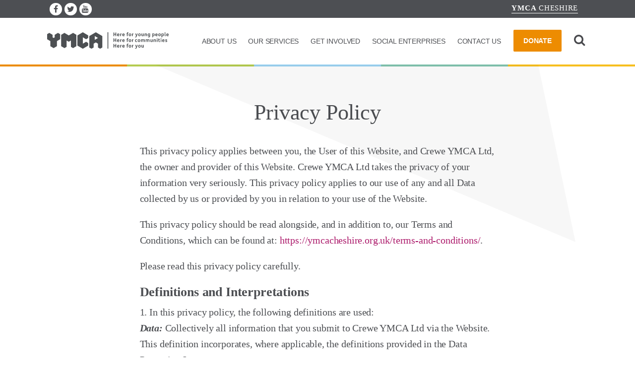

--- FILE ---
content_type: text/html; charset=UTF-8
request_url: https://ymcacrewe.org.uk/about-us/privacy/
body_size: 18074
content:
<!doctype html>

<!--[if IEMobile 7 ]> <html dir="ltr" lang="en-GB" prefix="og: https://ogp.me/ns#"class="no-js iem7"> <![endif]-->
<!--[if lt IE 7 ]> <html dir="ltr" lang="en-GB" prefix="og: https://ogp.me/ns#" class="no-js ie6"> <![endif]-->
<!--[if IE 7 ]>    <html dir="ltr" lang="en-GB" prefix="og: https://ogp.me/ns#" class="no-js ie7"> <![endif]-->
<!--[if IE 8 ]>    <html dir="ltr" lang="en-GB" prefix="og: https://ogp.me/ns#" class="no-js ie8"> <![endif]-->
<!--[if (gte IE 9)|(gt IEMobile 7)|!(IEMobile)|!(IE)]><!--><html dir="ltr" lang="en-GB" prefix="og: https://ogp.me/ns#" class="no-js"><!--<![endif]-->

	<head>
		<meta charset="utf-8">
		<meta http-equiv="X-UA-Compatible" content="IE=edge,chrome=1">
		
		<meta name="viewport" content="width=device-width, initial-scale=1.0">
  		<link rel="pingback" href="https://ymcacheshire.org.uk/xmlrpc.php">
		<!-- wordpress head functions -->
		
		<!-- All in One SEO 4.8.0 - aioseo.com -->
		<title>Privacy Policy - YMCA Cheshire</title>
	<meta name="description" content="YMCA Cheshire respects the privacy of your data and understands the importance of processing any data collected through our website legally and transparently." />
	<meta name="robots" content="max-image-preview:large" />
	<link rel="canonical" href="https://ymcacheshire.org.uk/about-us/privacy/" />
	<meta name="generator" content="All in One SEO (AIOSEO) 4.8.0" />
		<meta property="og:locale" content="en_GB" />
		<meta property="og:site_name" content="YMCA Cheshire - Welcome to YMCA Cheshire" />
		<meta property="og:type" content="article" />
		<meta property="og:title" content="Privacy Policy - YMCA Cheshire" />
		<meta property="og:description" content="YMCA Cheshire respects the privacy of your data and understands the importance of processing any data collected through our website legally and transparently." />
		<meta property="og:url" content="https://ymcacheshire.org.uk/about-us/privacy/" />
		<meta property="og:image" content="https://ymcacheshire.org.uk/wp-content/uploads/YMCA-Crewe-Logo-Grey-Transparent.png" />
		<meta property="og:image:secure_url" content="https://ymcacheshire.org.uk/wp-content/uploads/YMCA-Crewe-Logo-Grey-Transparent.png" />
		<meta property="og:image:width" content="800" />
		<meta property="og:image:height" content="134" />
		<meta property="article:published_time" content="2018-07-20T12:45:19+00:00" />
		<meta property="article:modified_time" content="2024-06-12T07:31:33+00:00" />
		<meta property="article:publisher" content="https://www.facebook.com/profile.php?id=100063522971589" />
		<meta name="twitter:card" content="summary_large_image" />
		<meta name="twitter:site" content="@ymcacrewe" />
		<meta name="twitter:title" content="Privacy Policy - YMCA Cheshire" />
		<meta name="twitter:description" content="YMCA Cheshire respects the privacy of your data and understands the importance of processing any data collected through our website legally and transparently." />
		<meta name="twitter:creator" content="@ymcacrewe" />
		<meta name="twitter:image" content="https://ymcacheshire.org.uk/wp-content/uploads/YMCA-Crewe-Logo-Grey-Transparent.png" />
		<script type="application/ld+json" class="aioseo-schema">
			{"@context":"https:\/\/schema.org","@graph":[{"@type":"BreadcrumbList","@id":"https:\/\/ymcacheshire.org.uk\/about-us\/privacy\/#breadcrumblist","itemListElement":[{"@type":"ListItem","@id":"https:\/\/ymcacheshire.org.uk\/#listItem","position":1,"name":"Home","item":"https:\/\/ymcacheshire.org.uk\/","nextItem":{"@type":"ListItem","@id":"https:\/\/ymcacheshire.org.uk\/about-us\/#listItem","name":"About Us"}},{"@type":"ListItem","@id":"https:\/\/ymcacheshire.org.uk\/about-us\/#listItem","position":2,"name":"About Us","item":"https:\/\/ymcacheshire.org.uk\/about-us\/","nextItem":{"@type":"ListItem","@id":"https:\/\/ymcacheshire.org.uk\/about-us\/privacy\/#listItem","name":"Privacy Policy"},"previousItem":{"@type":"ListItem","@id":"https:\/\/ymcacheshire.org.uk\/#listItem","name":"Home"}},{"@type":"ListItem","@id":"https:\/\/ymcacheshire.org.uk\/about-us\/privacy\/#listItem","position":3,"name":"Privacy Policy","previousItem":{"@type":"ListItem","@id":"https:\/\/ymcacheshire.org.uk\/about-us\/#listItem","name":"About Us"}}]},{"@type":"Organization","@id":"https:\/\/ymcacheshire.org.uk\/#organization","name":"YMCA Crewe","description":"Welcome to YMCA Cheshire","url":"https:\/\/ymcacheshire.org.uk\/","telephone":"+441270257673","sameAs":["https:\/\/www.facebook.com\/profile.php?id=100063522971589","https:\/\/twitter.com\/ymcacrewe","https:\/\/www.instagram.com\/ymcacrewe\/?hl=en","https:\/\/www.youtube.com\/@foyer189"]},{"@type":"WebPage","@id":"https:\/\/ymcacheshire.org.uk\/about-us\/privacy\/#webpage","url":"https:\/\/ymcacheshire.org.uk\/about-us\/privacy\/","name":"Privacy Policy - YMCA Cheshire","description":"YMCA Cheshire respects the privacy of your data and understands the importance of processing any data collected through our website legally and transparently.","inLanguage":"en-GB","isPartOf":{"@id":"https:\/\/ymcacheshire.org.uk\/#website"},"breadcrumb":{"@id":"https:\/\/ymcacheshire.org.uk\/about-us\/privacy\/#breadcrumblist"},"image":{"@type":"ImageObject","url":"https:\/\/ymcacheshire.org.uk\/wp-content\/uploads\/locked-files.jpg","@id":"https:\/\/ymcacheshire.org.uk\/about-us\/privacy\/#mainImage","width":532,"height":399},"primaryImageOfPage":{"@id":"https:\/\/ymcacheshire.org.uk\/about-us\/privacy\/#mainImage"},"datePublished":"2018-07-20T13:45:19+01:00","dateModified":"2024-06-12T08:31:33+01:00"},{"@type":"WebSite","@id":"https:\/\/ymcacheshire.org.uk\/#website","url":"https:\/\/ymcacheshire.org.uk\/","name":"YMCA Crewe","description":"Welcome to YMCA Cheshire","inLanguage":"en-GB","publisher":{"@id":"https:\/\/ymcacheshire.org.uk\/#organization"}}]}
		</script>
		<!-- All in One SEO -->

<link rel='dns-prefetch' href='//ymcacheshire.org.uk' />
<link rel='dns-prefetch' href='//www.googletagmanager.com' />
<link rel='dns-prefetch' href='//s.w.org' />
		<!-- This site uses the Google Analytics by MonsterInsights plugin v9.11.1 - Using Analytics tracking - https://www.monsterinsights.com/ -->
							<script src="//www.googletagmanager.com/gtag/js?id=G-90BMW4LCK6"  data-cfasync="false" data-wpfc-render="false" type="text/javascript" async></script>
			<script data-cfasync="false" data-wpfc-render="false" type="text/javascript">
				var mi_version = '9.11.1';
				var mi_track_user = true;
				var mi_no_track_reason = '';
								var MonsterInsightsDefaultLocations = {"page_location":"https:\/\/ymcacheshire.org.uk\/about-us\/privacy\/"};
								if ( typeof MonsterInsightsPrivacyGuardFilter === 'function' ) {
					var MonsterInsightsLocations = (typeof MonsterInsightsExcludeQuery === 'object') ? MonsterInsightsPrivacyGuardFilter( MonsterInsightsExcludeQuery ) : MonsterInsightsPrivacyGuardFilter( MonsterInsightsDefaultLocations );
				} else {
					var MonsterInsightsLocations = (typeof MonsterInsightsExcludeQuery === 'object') ? MonsterInsightsExcludeQuery : MonsterInsightsDefaultLocations;
				}

								var disableStrs = [
										'ga-disable-G-90BMW4LCK6',
									];

				/* Function to detect opted out users */
				function __gtagTrackerIsOptedOut() {
					for (var index = 0; index < disableStrs.length; index++) {
						if (document.cookie.indexOf(disableStrs[index] + '=true') > -1) {
							return true;
						}
					}

					return false;
				}

				/* Disable tracking if the opt-out cookie exists. */
				if (__gtagTrackerIsOptedOut()) {
					for (var index = 0; index < disableStrs.length; index++) {
						window[disableStrs[index]] = true;
					}
				}

				/* Opt-out function */
				function __gtagTrackerOptout() {
					for (var index = 0; index < disableStrs.length; index++) {
						document.cookie = disableStrs[index] + '=true; expires=Thu, 31 Dec 2099 23:59:59 UTC; path=/';
						window[disableStrs[index]] = true;
					}
				}

				if ('undefined' === typeof gaOptout) {
					function gaOptout() {
						__gtagTrackerOptout();
					}
				}
								window.dataLayer = window.dataLayer || [];

				window.MonsterInsightsDualTracker = {
					helpers: {},
					trackers: {},
				};
				if (mi_track_user) {
					function __gtagDataLayer() {
						dataLayer.push(arguments);
					}

					function __gtagTracker(type, name, parameters) {
						if (!parameters) {
							parameters = {};
						}

						if (parameters.send_to) {
							__gtagDataLayer.apply(null, arguments);
							return;
						}

						if (type === 'event') {
														parameters.send_to = monsterinsights_frontend.v4_id;
							var hookName = name;
							if (typeof parameters['event_category'] !== 'undefined') {
								hookName = parameters['event_category'] + ':' + name;
							}

							if (typeof MonsterInsightsDualTracker.trackers[hookName] !== 'undefined') {
								MonsterInsightsDualTracker.trackers[hookName](parameters);
							} else {
								__gtagDataLayer('event', name, parameters);
							}
							
						} else {
							__gtagDataLayer.apply(null, arguments);
						}
					}

					__gtagTracker('js', new Date());
					__gtagTracker('set', {
						'developer_id.dZGIzZG': true,
											});
					if ( MonsterInsightsLocations.page_location ) {
						__gtagTracker('set', MonsterInsightsLocations);
					}
										__gtagTracker('config', 'G-90BMW4LCK6', {"forceSSL":"true","link_attribution":"true"} );
										window.gtag = __gtagTracker;										(function () {
						/* https://developers.google.com/analytics/devguides/collection/analyticsjs/ */
						/* ga and __gaTracker compatibility shim. */
						var noopfn = function () {
							return null;
						};
						var newtracker = function () {
							return new Tracker();
						};
						var Tracker = function () {
							return null;
						};
						var p = Tracker.prototype;
						p.get = noopfn;
						p.set = noopfn;
						p.send = function () {
							var args = Array.prototype.slice.call(arguments);
							args.unshift('send');
							__gaTracker.apply(null, args);
						};
						var __gaTracker = function () {
							var len = arguments.length;
							if (len === 0) {
								return;
							}
							var f = arguments[len - 1];
							if (typeof f !== 'object' || f === null || typeof f.hitCallback !== 'function') {
								if ('send' === arguments[0]) {
									var hitConverted, hitObject = false, action;
									if ('event' === arguments[1]) {
										if ('undefined' !== typeof arguments[3]) {
											hitObject = {
												'eventAction': arguments[3],
												'eventCategory': arguments[2],
												'eventLabel': arguments[4],
												'value': arguments[5] ? arguments[5] : 1,
											}
										}
									}
									if ('pageview' === arguments[1]) {
										if ('undefined' !== typeof arguments[2]) {
											hitObject = {
												'eventAction': 'page_view',
												'page_path': arguments[2],
											}
										}
									}
									if (typeof arguments[2] === 'object') {
										hitObject = arguments[2];
									}
									if (typeof arguments[5] === 'object') {
										Object.assign(hitObject, arguments[5]);
									}
									if ('undefined' !== typeof arguments[1].hitType) {
										hitObject = arguments[1];
										if ('pageview' === hitObject.hitType) {
											hitObject.eventAction = 'page_view';
										}
									}
									if (hitObject) {
										action = 'timing' === arguments[1].hitType ? 'timing_complete' : hitObject.eventAction;
										hitConverted = mapArgs(hitObject);
										__gtagTracker('event', action, hitConverted);
									}
								}
								return;
							}

							function mapArgs(args) {
								var arg, hit = {};
								var gaMap = {
									'eventCategory': 'event_category',
									'eventAction': 'event_action',
									'eventLabel': 'event_label',
									'eventValue': 'event_value',
									'nonInteraction': 'non_interaction',
									'timingCategory': 'event_category',
									'timingVar': 'name',
									'timingValue': 'value',
									'timingLabel': 'event_label',
									'page': 'page_path',
									'location': 'page_location',
									'title': 'page_title',
									'referrer' : 'page_referrer',
								};
								for (arg in args) {
																		if (!(!args.hasOwnProperty(arg) || !gaMap.hasOwnProperty(arg))) {
										hit[gaMap[arg]] = args[arg];
									} else {
										hit[arg] = args[arg];
									}
								}
								return hit;
							}

							try {
								f.hitCallback();
							} catch (ex) {
							}
						};
						__gaTracker.create = newtracker;
						__gaTracker.getByName = newtracker;
						__gaTracker.getAll = function () {
							return [];
						};
						__gaTracker.remove = noopfn;
						__gaTracker.loaded = true;
						window['__gaTracker'] = __gaTracker;
					})();
									} else {
										console.log("");
					(function () {
						function __gtagTracker() {
							return null;
						}

						window['__gtagTracker'] = __gtagTracker;
						window['gtag'] = __gtagTracker;
					})();
									}
			</script>
							<!-- / Google Analytics by MonsterInsights -->
		<script type="text/javascript">
window._wpemojiSettings = {"baseUrl":"https:\/\/s.w.org\/images\/core\/emoji\/14.0.0\/72x72\/","ext":".png","svgUrl":"https:\/\/s.w.org\/images\/core\/emoji\/14.0.0\/svg\/","svgExt":".svg","source":{"concatemoji":"https:\/\/ymcacheshire.org.uk\/wp-includes\/js\/wp-emoji-release.min.js?ver=6.0.11"}};
/*! This file is auto-generated */
!function(e,a,t){var n,r,o,i=a.createElement("canvas"),p=i.getContext&&i.getContext("2d");function s(e,t){var a=String.fromCharCode,e=(p.clearRect(0,0,i.width,i.height),p.fillText(a.apply(this,e),0,0),i.toDataURL());return p.clearRect(0,0,i.width,i.height),p.fillText(a.apply(this,t),0,0),e===i.toDataURL()}function c(e){var t=a.createElement("script");t.src=e,t.defer=t.type="text/javascript",a.getElementsByTagName("head")[0].appendChild(t)}for(o=Array("flag","emoji"),t.supports={everything:!0,everythingExceptFlag:!0},r=0;r<o.length;r++)t.supports[o[r]]=function(e){if(!p||!p.fillText)return!1;switch(p.textBaseline="top",p.font="600 32px Arial",e){case"flag":return s([127987,65039,8205,9895,65039],[127987,65039,8203,9895,65039])?!1:!s([55356,56826,55356,56819],[55356,56826,8203,55356,56819])&&!s([55356,57332,56128,56423,56128,56418,56128,56421,56128,56430,56128,56423,56128,56447],[55356,57332,8203,56128,56423,8203,56128,56418,8203,56128,56421,8203,56128,56430,8203,56128,56423,8203,56128,56447]);case"emoji":return!s([129777,127995,8205,129778,127999],[129777,127995,8203,129778,127999])}return!1}(o[r]),t.supports.everything=t.supports.everything&&t.supports[o[r]],"flag"!==o[r]&&(t.supports.everythingExceptFlag=t.supports.everythingExceptFlag&&t.supports[o[r]]);t.supports.everythingExceptFlag=t.supports.everythingExceptFlag&&!t.supports.flag,t.DOMReady=!1,t.readyCallback=function(){t.DOMReady=!0},t.supports.everything||(n=function(){t.readyCallback()},a.addEventListener?(a.addEventListener("DOMContentLoaded",n,!1),e.addEventListener("load",n,!1)):(e.attachEvent("onload",n),a.attachEvent("onreadystatechange",function(){"complete"===a.readyState&&t.readyCallback()})),(e=t.source||{}).concatemoji?c(e.concatemoji):e.wpemoji&&e.twemoji&&(c(e.twemoji),c(e.wpemoji)))}(window,document,window._wpemojiSettings);
</script>
<style type="text/css">
img.wp-smiley,
img.emoji {
	display: inline !important;
	border: none !important;
	box-shadow: none !important;
	height: 1em !important;
	width: 1em !important;
	margin: 0 0.07em !important;
	vertical-align: -0.1em !important;
	background: none !important;
	padding: 0 !important;
}
</style>
	<link rel='stylesheet' id='wp-block-library-css'  href='https://ymcacheshire.org.uk/wp-includes/css/dist/block-library/style.min.css?ver=6.0.11' type='text/css' media='all' />
<style id='global-styles-inline-css' type='text/css'>
body{--wp--preset--color--black: #000000;--wp--preset--color--cyan-bluish-gray: #abb8c3;--wp--preset--color--white: #ffffff;--wp--preset--color--pale-pink: #f78da7;--wp--preset--color--vivid-red: #cf2e2e;--wp--preset--color--luminous-vivid-orange: #ff6900;--wp--preset--color--luminous-vivid-amber: #fcb900;--wp--preset--color--light-green-cyan: #7bdcb5;--wp--preset--color--vivid-green-cyan: #00d084;--wp--preset--color--pale-cyan-blue: #8ed1fc;--wp--preset--color--vivid-cyan-blue: #0693e3;--wp--preset--color--vivid-purple: #9b51e0;--wp--preset--gradient--vivid-cyan-blue-to-vivid-purple: linear-gradient(135deg,rgba(6,147,227,1) 0%,rgb(155,81,224) 100%);--wp--preset--gradient--light-green-cyan-to-vivid-green-cyan: linear-gradient(135deg,rgb(122,220,180) 0%,rgb(0,208,130) 100%);--wp--preset--gradient--luminous-vivid-amber-to-luminous-vivid-orange: linear-gradient(135deg,rgba(252,185,0,1) 0%,rgba(255,105,0,1) 100%);--wp--preset--gradient--luminous-vivid-orange-to-vivid-red: linear-gradient(135deg,rgba(255,105,0,1) 0%,rgb(207,46,46) 100%);--wp--preset--gradient--very-light-gray-to-cyan-bluish-gray: linear-gradient(135deg,rgb(238,238,238) 0%,rgb(169,184,195) 100%);--wp--preset--gradient--cool-to-warm-spectrum: linear-gradient(135deg,rgb(74,234,220) 0%,rgb(151,120,209) 20%,rgb(207,42,186) 40%,rgb(238,44,130) 60%,rgb(251,105,98) 80%,rgb(254,248,76) 100%);--wp--preset--gradient--blush-light-purple: linear-gradient(135deg,rgb(255,206,236) 0%,rgb(152,150,240) 100%);--wp--preset--gradient--blush-bordeaux: linear-gradient(135deg,rgb(254,205,165) 0%,rgb(254,45,45) 50%,rgb(107,0,62) 100%);--wp--preset--gradient--luminous-dusk: linear-gradient(135deg,rgb(255,203,112) 0%,rgb(199,81,192) 50%,rgb(65,88,208) 100%);--wp--preset--gradient--pale-ocean: linear-gradient(135deg,rgb(255,245,203) 0%,rgb(182,227,212) 50%,rgb(51,167,181) 100%);--wp--preset--gradient--electric-grass: linear-gradient(135deg,rgb(202,248,128) 0%,rgb(113,206,126) 100%);--wp--preset--gradient--midnight: linear-gradient(135deg,rgb(2,3,129) 0%,rgb(40,116,252) 100%);--wp--preset--duotone--dark-grayscale: url('#wp-duotone-dark-grayscale');--wp--preset--duotone--grayscale: url('#wp-duotone-grayscale');--wp--preset--duotone--purple-yellow: url('#wp-duotone-purple-yellow');--wp--preset--duotone--blue-red: url('#wp-duotone-blue-red');--wp--preset--duotone--midnight: url('#wp-duotone-midnight');--wp--preset--duotone--magenta-yellow: url('#wp-duotone-magenta-yellow');--wp--preset--duotone--purple-green: url('#wp-duotone-purple-green');--wp--preset--duotone--blue-orange: url('#wp-duotone-blue-orange');--wp--preset--font-size--small: 13px;--wp--preset--font-size--medium: 20px;--wp--preset--font-size--large: 36px;--wp--preset--font-size--x-large: 42px;}.has-black-color{color: var(--wp--preset--color--black) !important;}.has-cyan-bluish-gray-color{color: var(--wp--preset--color--cyan-bluish-gray) !important;}.has-white-color{color: var(--wp--preset--color--white) !important;}.has-pale-pink-color{color: var(--wp--preset--color--pale-pink) !important;}.has-vivid-red-color{color: var(--wp--preset--color--vivid-red) !important;}.has-luminous-vivid-orange-color{color: var(--wp--preset--color--luminous-vivid-orange) !important;}.has-luminous-vivid-amber-color{color: var(--wp--preset--color--luminous-vivid-amber) !important;}.has-light-green-cyan-color{color: var(--wp--preset--color--light-green-cyan) !important;}.has-vivid-green-cyan-color{color: var(--wp--preset--color--vivid-green-cyan) !important;}.has-pale-cyan-blue-color{color: var(--wp--preset--color--pale-cyan-blue) !important;}.has-vivid-cyan-blue-color{color: var(--wp--preset--color--vivid-cyan-blue) !important;}.has-vivid-purple-color{color: var(--wp--preset--color--vivid-purple) !important;}.has-black-background-color{background-color: var(--wp--preset--color--black) !important;}.has-cyan-bluish-gray-background-color{background-color: var(--wp--preset--color--cyan-bluish-gray) !important;}.has-white-background-color{background-color: var(--wp--preset--color--white) !important;}.has-pale-pink-background-color{background-color: var(--wp--preset--color--pale-pink) !important;}.has-vivid-red-background-color{background-color: var(--wp--preset--color--vivid-red) !important;}.has-luminous-vivid-orange-background-color{background-color: var(--wp--preset--color--luminous-vivid-orange) !important;}.has-luminous-vivid-amber-background-color{background-color: var(--wp--preset--color--luminous-vivid-amber) !important;}.has-light-green-cyan-background-color{background-color: var(--wp--preset--color--light-green-cyan) !important;}.has-vivid-green-cyan-background-color{background-color: var(--wp--preset--color--vivid-green-cyan) !important;}.has-pale-cyan-blue-background-color{background-color: var(--wp--preset--color--pale-cyan-blue) !important;}.has-vivid-cyan-blue-background-color{background-color: var(--wp--preset--color--vivid-cyan-blue) !important;}.has-vivid-purple-background-color{background-color: var(--wp--preset--color--vivid-purple) !important;}.has-black-border-color{border-color: var(--wp--preset--color--black) !important;}.has-cyan-bluish-gray-border-color{border-color: var(--wp--preset--color--cyan-bluish-gray) !important;}.has-white-border-color{border-color: var(--wp--preset--color--white) !important;}.has-pale-pink-border-color{border-color: var(--wp--preset--color--pale-pink) !important;}.has-vivid-red-border-color{border-color: var(--wp--preset--color--vivid-red) !important;}.has-luminous-vivid-orange-border-color{border-color: var(--wp--preset--color--luminous-vivid-orange) !important;}.has-luminous-vivid-amber-border-color{border-color: var(--wp--preset--color--luminous-vivid-amber) !important;}.has-light-green-cyan-border-color{border-color: var(--wp--preset--color--light-green-cyan) !important;}.has-vivid-green-cyan-border-color{border-color: var(--wp--preset--color--vivid-green-cyan) !important;}.has-pale-cyan-blue-border-color{border-color: var(--wp--preset--color--pale-cyan-blue) !important;}.has-vivid-cyan-blue-border-color{border-color: var(--wp--preset--color--vivid-cyan-blue) !important;}.has-vivid-purple-border-color{border-color: var(--wp--preset--color--vivid-purple) !important;}.has-vivid-cyan-blue-to-vivid-purple-gradient-background{background: var(--wp--preset--gradient--vivid-cyan-blue-to-vivid-purple) !important;}.has-light-green-cyan-to-vivid-green-cyan-gradient-background{background: var(--wp--preset--gradient--light-green-cyan-to-vivid-green-cyan) !important;}.has-luminous-vivid-amber-to-luminous-vivid-orange-gradient-background{background: var(--wp--preset--gradient--luminous-vivid-amber-to-luminous-vivid-orange) !important;}.has-luminous-vivid-orange-to-vivid-red-gradient-background{background: var(--wp--preset--gradient--luminous-vivid-orange-to-vivid-red) !important;}.has-very-light-gray-to-cyan-bluish-gray-gradient-background{background: var(--wp--preset--gradient--very-light-gray-to-cyan-bluish-gray) !important;}.has-cool-to-warm-spectrum-gradient-background{background: var(--wp--preset--gradient--cool-to-warm-spectrum) !important;}.has-blush-light-purple-gradient-background{background: var(--wp--preset--gradient--blush-light-purple) !important;}.has-blush-bordeaux-gradient-background{background: var(--wp--preset--gradient--blush-bordeaux) !important;}.has-luminous-dusk-gradient-background{background: var(--wp--preset--gradient--luminous-dusk) !important;}.has-pale-ocean-gradient-background{background: var(--wp--preset--gradient--pale-ocean) !important;}.has-electric-grass-gradient-background{background: var(--wp--preset--gradient--electric-grass) !important;}.has-midnight-gradient-background{background: var(--wp--preset--gradient--midnight) !important;}.has-small-font-size{font-size: var(--wp--preset--font-size--small) !important;}.has-medium-font-size{font-size: var(--wp--preset--font-size--medium) !important;}.has-large-font-size{font-size: var(--wp--preset--font-size--large) !important;}.has-x-large-font-size{font-size: var(--wp--preset--font-size--x-large) !important;}
</style>
<link rel='stylesheet' id='pb_animate-css'  href='https://ymcacheshire.org.uk/wp-content/plugins/ays-popup-box/public/css/animate.css?ver=5.2.0' type='text/css' media='all' />
<link rel='stylesheet' id='rt-fontawsome-css'  href='https://ymcacheshire.org.uk/wp-content/plugins/the-post-grid/assets/vendor/font-awesome/css/font-awesome.min.css?ver=7.7.18' type='text/css' media='all' />
<link rel='stylesheet' id='rt-tpg-css'  href='https://ymcacheshire.org.uk/wp-content/plugins/the-post-grid/assets/css/thepostgrid.min.css?ver=7.7.18' type='text/css' media='all' />
<link rel='stylesheet' id='vc-styles-css'  href='https://ymcacheshire.org.uk/wp-content/plugins/ymca-supporting-functions/vc-elements/assets/vc-styles.css?ver=6.0.11' type='text/css' media='all' />
<link rel='stylesheet' id='ymca_supporting_functions_style0-css'  href='https://ymcacheshire.org.uk/wp-content/plugins/ymca-supporting-functions/lib/custom.css?ver=6.0.11' type='text/css' media='all' />
<link rel='stylesheet' id='wpbs-css'  href='https://ymcacheshire.org.uk/wp-content/themes/ymca/library/dist/css/styles.f6413c85.min.css?ver=1.0' type='text/css' media='all' />
<link rel='stylesheet' id='wpbs-style-css'  href='https://ymcacheshire.org.uk/wp-content/themes/ymca/style.css?ver=1.1' type='text/css' media='all' />
<link rel='stylesheet' id='js_composer_front-css'  href='https://ymcacheshire.org.uk/wp-content/plugins/js_composer/assets/css/js_composer.min.css?ver=5.7' type='text/css' media='all' />
<link rel='stylesheet' id='bsf-Defaults-css'  href='https://ymcacheshire.org.uk/wp-content/uploads/smile_fonts/Defaults/Defaults.css?ver=6.0.11' type='text/css' media='all' />
<script type='text/javascript' src='https://ymcacheshire.org.uk/wp-content/plugins/google-analytics-for-wordpress/assets/js/frontend-gtag.min.js?ver=9.11.1' id='monsterinsights-frontend-script-js'></script>
<script data-cfasync="false" data-wpfc-render="false" type="text/javascript" id='monsterinsights-frontend-script-js-extra'>/* <![CDATA[ */
var monsterinsights_frontend = {"js_events_tracking":"true","download_extensions":"doc,pdf,ppt,zip,xls,docx,pptx,xlsx","inbound_paths":"[{\"path\":\"\\\/go\\\/\",\"label\":\"affiliate\"},{\"path\":\"\\\/recommend\\\/\",\"label\":\"affiliate\"}]","home_url":"https:\/\/ymcacheshire.org.uk","hash_tracking":"false","v4_id":"G-90BMW4LCK6"};/* ]]> */
</script>
<script type='text/javascript' src='https://ymcacheshire.org.uk/wp-content/plugins/enable-jquery-migrate-helper/js/jquery/jquery-1.12.4-wp.js?ver=1.12.4-wp' id='jquery-core-js'></script>
<script type='text/javascript' src='https://ymcacheshire.org.uk/wp-content/plugins/enable-jquery-migrate-helper/js/jquery-migrate/jquery-migrate-1.4.1-wp.js?ver=1.4.1-wp' id='jquery-migrate-js'></script>
<script type='text/javascript' id='ays-pb-js-extra'>
/* <![CDATA[ */
var pbLocalizeObj = {"ajax":"https:\/\/ymcacheshire.org.uk\/wp-admin\/admin-ajax.php","seconds":"seconds","thisWillClose":"This will close in","icons":{"close_icon":"<svg class=\"ays_pb_material_close_icon\" xmlns=\"https:\/\/www.w3.org\/2000\/svg\" height=\"36px\" viewBox=\"0 0 24 24\" width=\"36px\" fill=\"#000000\" alt=\"Pop-up Close\"><path d=\"M0 0h24v24H0z\" fill=\"none\"\/><path d=\"M19 6.41L17.59 5 12 10.59 6.41 5 5 6.41 10.59 12 5 17.59 6.41 19 12 13.41 17.59 19 19 17.59 13.41 12z\"\/><\/svg>","close_circle_icon":"<svg class=\"ays_pb_material_close_circle_icon\" xmlns=\"https:\/\/www.w3.org\/2000\/svg\" height=\"24\" viewBox=\"0 0 24 24\" width=\"36\" alt=\"Pop-up Close\"><path d=\"M0 0h24v24H0z\" fill=\"none\"\/><path d=\"M12 2C6.47 2 2 6.47 2 12s4.47 10 10 10 10-4.47 10-10S17.53 2 12 2zm5 13.59L15.59 17 12 13.41 8.41 17 7 15.59 10.59 12 7 8.41 8.41 7 12 10.59 15.59 7 17 8.41 13.41 12 17 15.59z\"\/><\/svg>","volume_up_icon":"<svg class=\"ays_pb_fa_volume\" xmlns=\"https:\/\/www.w3.org\/2000\/svg\" height=\"24\" viewBox=\"0 0 24 24\" width=\"36\"><path d=\"M0 0h24v24H0z\" fill=\"none\"\/><path d=\"M3 9v6h4l5 5V4L7 9H3zm13.5 3c0-1.77-1.02-3.29-2.5-4.03v8.05c1.48-.73 2.5-2.25 2.5-4.02zM14 3.23v2.06c2.89.86 5 3.54 5 6.71s-2.11 5.85-5 6.71v2.06c4.01-.91 7-4.49 7-8.77s-2.99-7.86-7-8.77z\"\/><\/svg>","volume_mute_icon":"<svg xmlns=\"https:\/\/www.w3.org\/2000\/svg\" height=\"24\" viewBox=\"0 0 24 24\" width=\"24\"><path d=\"M0 0h24v24H0z\" fill=\"none\"\/><path d=\"M7 9v6h4l5 5V4l-5 5H7z\"\/><\/svg>"}};
/* ]]> */
</script>
<script type='text/javascript' src='https://ymcacheshire.org.uk/wp-content/plugins/ays-popup-box/public/js/ays-pb-public.js?ver=5.2.0' id='ays-pb-js'></script>
<script type='text/javascript' src='https://ymcacheshire.org.uk/wp-content/plugins/ymca-supporting-functions/lib/custom.js?ver=6.0.11' id='ymca_supporting_functions_script0-js'></script>
<script type='text/javascript' src='https://ymcacheshire.org.uk/wp-content/themes/ymca/bower_components/bootstrap/dist/js/bootstrap.js?ver=1.2' id='bootstrap-js'></script>
<script type='text/javascript' src='https://ymcacheshire.org.uk/wp-content/themes/ymca/library/dist/js/scripts.d1e3d952.min.js?ver=1.2' id='wpbs-js-js'></script>
<script type='text/javascript' src='https://ymcacheshire.org.uk/wp-content/themes/ymca/bower_components/modernizer/modernizr.js?ver=1.2' id='modernizr-js'></script>

<!-- Google tag (gtag.js) snippet added by Site Kit -->
<!-- Google Analytics snippet added by Site Kit -->
<script type='text/javascript' src='https://www.googletagmanager.com/gtag/js?id=GT-K5M2Z55F' id='google_gtagjs-js' async></script>
<script type='text/javascript' id='google_gtagjs-js-after'>
window.dataLayer = window.dataLayer || [];function gtag(){dataLayer.push(arguments);}
gtag("set","linker",{"domains":["ymcacheshire.org.uk"]});
gtag("js", new Date());
gtag("set", "developer_id.dZTNiMT", true);
gtag("config", "GT-K5M2Z55F");
 window._googlesitekit = window._googlesitekit || {}; window._googlesitekit.throttledEvents = []; window._googlesitekit.gtagEvent = (name, data) => { var key = JSON.stringify( { name, data } ); if ( !! window._googlesitekit.throttledEvents[ key ] ) { return; } window._googlesitekit.throttledEvents[ key ] = true; setTimeout( () => { delete window._googlesitekit.throttledEvents[ key ]; }, 5 ); gtag( "event", name, { ...data, event_source: "site-kit" } ); }; 
</script>
<link rel="https://api.w.org/" href="https://ymcacheshire.org.uk/wp-json/" /><link rel="alternate" type="application/json" href="https://ymcacheshire.org.uk/wp-json/wp/v2/pages/644" /><link rel='shortlink' href='https://ymcacheshire.org.uk/?p=644' />
<link rel="alternate" type="application/json+oembed" href="https://ymcacheshire.org.uk/wp-json/oembed/1.0/embed?url=https%3A%2F%2Fymcacheshire.org.uk%2Fabout-us%2Fprivacy%2F" />
<link rel="alternate" type="text/xml+oembed" href="https://ymcacheshire.org.uk/wp-json/oembed/1.0/embed?url=https%3A%2F%2Fymcacheshire.org.uk%2Fabout-us%2Fprivacy%2F&#038;format=xml" />
<meta name="generator" content="Site Kit by Google 1.170.0" />
		<style>
			:root {
				--tpg-primary-color: #0d6efd;
				--tpg-secondary-color: #0654c4;
				--tpg-primary-light: #c4d0ff
			}

					</style>

		<link rel="stylesheet" href="/wp-content/themes/ymca/library/font-awesome-4.7.0/css/font-awesome.min.css"><script src="/wp-content/themes/ymca/library/js/ymca_scripts.js"></script>
<link rel="apple-touch-icon" sizes="57x57" href="/wp-content/themes/ymca/images/apple-icon-57x57.png">
<link rel="apple-touch-icon" sizes="60x60" href="/wp-content/themes/ymca/images/apple-icon-60x60.png">
<link rel="apple-touch-icon" sizes="72x72" href="/wp-content/themes/ymca/images/apple-icon-72x72.png">
<link rel="apple-touch-icon" sizes="76x76" href="/wp-content/themes/ymca/images/apple-icon-76x76.png">
<link rel="apple-touch-icon" sizes="114x114" href="/wp-content/themes/ymca/images/apple-icon-114x114.png">
<link rel="apple-touch-icon" sizes="120x120" href="/wp-content/themes/ymca/images/apple-icon-120x120.png">
<link rel="apple-touch-icon" sizes="144x144" href="/wp-content/themes/ymca/images/apple-icon-144x144.png">
<link rel="apple-touch-icon" sizes="152x152" href="/wp-content/themes/ymca/images/apple-icon-152x152.png">
<link rel="apple-touch-icon" sizes="180x180" href="/wp-content/themes/ymca/images/apple-icon-180x180.png">
<link rel="icon" type="image/png" sizes="192x192"  href="/wp-content/themes/ymca/images/android-icon-192x192.png">
<link rel="icon" type="image/png" sizes="32x32" href="/wp-content/themes/ymca/images/favicon-32x32.png">
<link rel="icon" type="image/png" sizes="96x96" href="/wp-content/themes/ymca/images/favicon-96x96.png">
<link rel="icon" type="image/png" sizes="16x16" href="/wp-content/themes/ymca/images/favicon-16x16.png">
<meta name="msapplication-TileColor" content="#ffffff">
<meta name="msapplication-TileImage" content="/wp-content/themes/ymca/images/ms-icon-144x144.png">
<meta name="theme-color" content="#ffffff"><meta name="google-site-verification" content="ya5ksd4FK7vgcq8_xI19ZPmdi43lB_61l7_RLq5dYXs"><meta name="generator" content="Powered by WPBakery Page Builder - drag and drop page builder for WordPress."/>
<!--[if lte IE 9]><link rel="stylesheet" type="text/css" href="https://ymcacheshire.org.uk/wp-content/plugins/js_composer/assets/css/vc_lte_ie9.min.css" media="screen"><![endif]--><noscript><style type="text/css"> .wpb_animate_when_almost_visible { opacity: 1; }</style></noscript>		<!-- Hotjar Tracking Code for my site -->
		<script>
		    (function(h,o,t,j,a,r){
		        h.hj=h.hj||function(){(h.hj.q=h.hj.q||[]).push(arguments)};
		        h._hjSettings={hjid:3358096,hjsv:6};
		        a=o.getElementsByTagName('head')[0];
		        r=o.createElement('script');r.async=1;
		        r.src=t+h._hjSettings.hjid+j+h._hjSettings.hjsv;
		        a.appendChild(r);
		    })(window,document,'https://static.hotjar.com/c/hotjar-','.js?sv=');
		</script>

		<!-- end of wordpress head -->
		<!-- IE8 fallback moved below head to work properly. Added respond as well. Tested to work. -->
			<!-- media-queries.js (fallback) -->
		<!--[if lt IE 9]>
			<script src="http://css3-mediaqueries-js.googlecode.com/svn/trunk/css3-mediaqueries.js"></script>
		<![endif]-->

		<!-- html5.js -->
		<!--[if lt IE 9]>
			<script src="http://html5shim.googlecode.com/svn/trunk/html5.js"></script>
		<![endif]-->

			<!-- respond.js -->
		<!--[if lt IE 9]>
		          <script type='text/javascript' src="http://cdnjs.cloudflare.com/ajax/libs/respond.js/1.4.2/respond.js"></script>
		<![endif]-->
	</head>

	<body class="page-template-default page page-id-644 page-child parent-pageid-640 rttpg rttpg-7.7.18 radius-frontend rttpg-body-wrap rttpg-flaticon wpb-js-composer js-comp-ver-5.7 vc_responsive">
		<header role="banner">

			<div class="navbar navbar-default navbar-static-top">
				<div class="top_nav_wrapper">
					<div class="container">
						<div class="col-sm-6 left">
							<div class="top_button_nav clearfix"><ul id="menu-top-button-links" class="menu"><li id="menu-item-3219" class="btn_style_b menu-item menu-item-type-custom menu-item-object-custom first last menu-item-3219"><a target="_blank" rel="noopener" href="https://ymcacheshire.org.uk/donate/">Donate</a></li>
</ul></div>							<div class="top_social_nav clearfix"><ul id="menu-top-social-links" class="menu"><li id="qwertymenu-item-18" class="menu-item menu-item-type-custom menu-item-object-custom first"><a href="https://www.facebook.com/pages/Foyer189-Crewe/160158177378461" target="_blank"><i class="fa fa-facebook" aria-hidden="true"></i></a></li>
<li id="qwertymenu-item-19" class="menu-item menu-item-type-custom menu-item-object-custom"><a href="https://twitter.com/ymcacrewe" target="_blank"><i class="fa fa-twitter" aria-hidden="true"></i></a></li>
<li id="qwertymenu-item-20" class="menu-item menu-item-type-custom menu-item-object-custom last"><a href="https://www.youtube.com/@foyer189" target="_blank"><i class="fa fa-youtube" aria-hidden="true"></i></a></li>
</ul></div>						</div>
						<div class="col-sm-6 right">
							<a href="/" class="title">YMCA Cheshire</a>
						</div>
					</div>
				</div>
				<div class="container main_header">

					<div class="navbar-header">


						<a class="navbar-brand" title="Welcome to YMCA Cheshire" href="https://ymcacheshire.org.uk">
							<img src="/wp-content/themes/ymca/images/ymca-logo.svg" alt="YMCA England & Wales">
						</a>
					</div>
					<div class="btn_search_nav">
					<div class="top_button_nav clearfix"><ul id="menu-top-button-links-1" class="menu"><li class="btn_style_b menu-item menu-item-type-custom menu-item-object-custom first last menu-item-3219"><a target="_blank" rel="noopener" href="https://ymcacheshire.org.uk/donate/">Donate</a></li>
</ul></div>					<a href="#" class="search_btn"><i class="fa fa-search" aria-hidden="true"></i></a>
					<div class="search_wrapper">
				<form class="navbar-form navbar-right search" role="search" method="get" id="searchform" action="https://ymcacheshire.org.uk/">
					<div class="form-group">
						<input name="s" id="s" type="text" class="search-query form-control" autocomplete="off" placeholder="Search...">
					</div>
				</form>
			</div>
			<button type="button" class="navbar-toggle" data-toggle="collapse" data-target=".navbar-responsive-collapse">
				<span class="icon-bar"></span>
				<span class="icon-bar"></span>
				<span class="icon-bar"></span>
			</button>
		</div>

					<div class="collapse-main navbar-collapse-main navbar-responsive-collapse-main">
							<i class="fa fa-times" aria-hidden="true"></i>
							<div class="nav_wrapper_main">
								<ul id="menu-main-navigation" class="nav navbar-nav"><li id="menu-item-765" class="dropdown menu-item menu-item-type-post_type menu-item-object-page current-page-ancestor current-menu-ancestor current-menu-parent current-page-parent current_page_parent current_page_ancestor menu-item-has-children first"><a href="https://ymcacheshire.org.uk/about-us/" class="dropdown-toggle disabled" data-toggle="dropdown">About Us</a>
<ul class="dropdown-menu">
	<li id="menu-item-766" class="menu-item menu-item-type-post_type menu-item-object-page"><a href="https://ymcacheshire.org.uk/about-us/board-staff/">Board &#038; Staff</a></li>
	<li id="menu-item-768" class="menu-item menu-item-type-post_type menu-item-object-page"><a href="https://ymcacheshire.org.uk/about-us/vision-values/">Our Vision &#038; Values</a></li>
	<li id="menu-item-767" class="menu-item menu-item-type-post_type menu-item-object-page"><a href="https://ymcacheshire.org.uk/about-us/news/">News</a></li>
	<li id="menu-item-770" class="menu-item menu-item-type-post_type menu-item-object-page current-menu-item page_item page-item-644 current_page_item"><a href="https://ymcacheshire.org.uk/about-us/privacy/">Privacy Policy</a></li>
	<li id="menu-item-802" class="menu-item menu-item-type-post_type menu-item-object-page"><a href="https://ymcacheshire.org.uk/our-services/housing/gresty-road/policies/">Policies</a></li>
</ul>
</li>
<li id="menu-item-771" class="dropdown menu-item menu-item-type-post_type menu-item-object-page menu-item-has-children"><a href="https://ymcacheshire.org.uk/our-services/" class="dropdown-toggle disabled" data-toggle="dropdown">Our Services</a>
<ul class="dropdown-menu">
	<li id="menu-item-772" class="dropdown menu-item menu-item-type-post_type menu-item-object-page menu-item-has-children"><a href="https://ymcacheshire.org.uk/our-services/housing/" class="dropdown-toggle disabled" data-toggle="dropdown">Housing</a>
	<ul class="dropdown-menu">
		<li id="menu-item-790" class="dropdown menu-item menu-item-type-post_type menu-item-object-page menu-item-has-children"><a href="https://ymcacheshire.org.uk/our-services/housing/gresty-road/" class="dropdown-toggle disabled" data-toggle="dropdown">YMCA Crewe (Gresty Road)</a>
		<ul class="dropdown-menu">
			<li id="menu-item-799" class="menu-item menu-item-type-post_type menu-item-object-page"><a href="https://ymcacheshire.org.uk/our-services/housing/gresty-road/keeping-you-safe/">Keeping You Safe</a></li>
			<li id="menu-item-792" class="menu-item menu-item-type-post_type menu-item-object-page"><a href="https://ymcacheshire.org.uk/our-services/housing/gresty-road/house-rules/">House Rules</a></li>
			<li id="menu-item-800" class="dropdown menu-item menu-item-type-post_type menu-item-object-page menu-item-has-children"><a href="https://ymcacheshire.org.uk/our-services/housing/gresty-road/coaching/" class="dropdown-toggle disabled" data-toggle="dropdown">Coaching</a>
			<ul class="dropdown-menu">
				<li id="menu-item-801" class="menu-item menu-item-type-post_type menu-item-object-page"><a href="https://ymcacheshire.org.uk/our-services/housing/gresty-road/coaching/life-coaching-code-of-conduct/">Life Coaching Code of Conduct</a></li>
			</ul>
</li>
			<li id="menu-item-798" class="menu-item menu-item-type-post_type menu-item-object-page"><a href="https://ymcacheshire.org.uk/our-services/housing/gresty-road/joining-in/">Joining In</a></li>
			<li id="menu-item-808" class="menu-item menu-item-type-post_type menu-item-object-page"><a href="https://ymcacheshire.org.uk/our-services/housing/gresty-road/resettlement/">Resettlement</a></li>
			<li id="menu-item-814" class="dropdown menu-item menu-item-type-post_type menu-item-object-page menu-item-has-children"><a href="https://ymcacheshire.org.uk/residents-zone/your-voice/" class="dropdown-toggle disabled" data-toggle="dropdown">Your Voice</a>
			<ul class="dropdown-menu">
				<li id="menu-item-815" class="menu-item menu-item-type-post_type menu-item-object-page"><a href="https://ymcacheshire.org.uk/residents-zone/your-voice/got-a-complaint/">Got a Suggestion or Complaint?</a></li>
				<li id="menu-item-816" class="menu-item menu-item-type-post_type menu-item-object-page"><a href="https://ymcacheshire.org.uk/residents-zone/your-voice/appealing-against-eviction/">Appealing Against Eviction</a></li>
			</ul>
</li>
		</ul>
</li>
		<li id="menu-item-777" class="menu-item menu-item-type-post_type menu-item-object-page"><a href="https://ymcacheshire.org.uk/our-services/housing/young-peoples-services/">Young People’s Services</a></li>
		<li id="menu-item-4546" class="menu-item menu-item-type-post_type menu-item-object-page"><a href="https://ymcacheshire.org.uk/our-services/housing/housing-led-service/">Housing Led Service</a></li>
		<li id="menu-item-775" class="menu-item menu-item-type-post_type menu-item-object-page"><a href="https://ymcacheshire.org.uk/our-services/housing/dispersed-properties/">Move-On Options</a></li>
	</ul>
</li>
	<li id="menu-item-779" class="dropdown menu-item menu-item-type-post_type menu-item-object-page menu-item-has-children"><a href="https://ymcacheshire.org.uk/our-services/family-and-youth/" class="dropdown-toggle disabled" data-toggle="dropdown">Family and Youth Work</a>
	<ul class="dropdown-menu">
		<li id="menu-item-780" class="menu-item menu-item-type-post_type menu-item-object-page"><a href="https://ymcacheshire.org.uk/our-services/family-and-youth/after-school-clubs/">After School Clubs and Youth Group</a></li>
		<li id="menu-item-781" class="menu-item menu-item-type-post_type menu-item-object-page"><a href="https://ymcacheshire.org.uk/our-services/family-and-youth/holiday-activities/">Holiday Activities</a></li>
		<li id="menu-item-782" class="menu-item menu-item-type-post_type menu-item-object-page"><a href="https://ymcacheshire.org.uk/our-services/family-and-youth/family-drop-ins/">Family Drop-Ins</a></li>
	</ul>
</li>
	<li id="menu-item-4460" class="dropdown menu-item menu-item-type-post_type menu-item-object-page menu-item-has-children"><a href="https://ymcacheshire.org.uk/our-services-training/" class="dropdown-toggle disabled" data-toggle="dropdown">Training &#038; Education</a>
	<ul class="dropdown-menu">
		<li id="menu-item-783" class="menu-item menu-item-type-post_type menu-item-object-page"><a href="https://ymcacheshire.org.uk/our-services/refugee-schools-resource/">Refugee Realities</a></li>
		<li id="menu-item-4461" class="menu-item menu-item-type-post_type menu-item-object-page"><a href="https://ymcacheshire.org.uk/mental-health-first-aid/">Mental Health First Aid</a></li>
	</ul>
</li>
</ul>
</li>
<li id="menu-item-817" class="dropdown menu-item menu-item-type-post_type menu-item-object-page menu-item-has-children"><a href="https://ymcacheshire.org.uk/get-involved/" class="dropdown-toggle disabled" data-toggle="dropdown">Get Involved</a>
<ul class="dropdown-menu">
	<li id="menu-item-4335" class="menu-item menu-item-type-post_type menu-item-object-page"><a href="https://ymcacheshire.org.uk/get-involved/events/">Events</a></li>
	<li id="menu-item-861" class="menu-item menu-item-type-post_type menu-item-object-page"><a href="https://ymcacheshire.org.uk/get-involved/vacancies/">Vacancies</a></li>
	<li id="menu-item-3263" class="menu-item menu-item-type-post_type menu-item-object-page"><a href="https://ymcacheshire.org.uk/get-involved/support-us/fundraise/">Fundraise</a></li>
	<li id="menu-item-3262" class="menu-item menu-item-type-post_type menu-item-object-page"><a href="https://ymcacheshire.org.uk/get-involved/support-us/donate-items/">Donate</a></li>
	<li id="menu-item-3261" class="menu-item menu-item-type-post_type menu-item-object-page"><a href="https://ymcacheshire.org.uk/get-involved/support-us/roomsponsor/">Roomsponsor</a></li>
	<li id="menu-item-3260" class="menu-item menu-item-type-post_type menu-item-object-page"><a href="https://ymcacheshire.org.uk/get-involved/support-us/volunteer/">Volunteer</a></li>
	<li id="menu-item-3259" class="menu-item menu-item-type-post_type menu-item-object-page"><a href="https://ymcacheshire.org.uk/get-involved/support-us/corporate-support/">Corporate Support</a></li>
	<li id="menu-item-3258" class="menu-item menu-item-type-post_type menu-item-object-page"><a href="https://ymcacheshire.org.uk/get-involved/support-us/leave-a-legacy/">Gifts in Will</a></li>
</ul>
</li>
<li id="menu-item-820" class="dropdown menu-item menu-item-type-post_type menu-item-object-page menu-item-has-children"><a href="https://ymcacheshire.org.uk/social-enterprise/" class="dropdown-toggle disabled" data-toggle="dropdown">Social Enterprises</a>
<ul class="dropdown-menu">
	<li id="menu-item-3415" class="menu-item menu-item-type-post_type menu-item-object-page"><a href="https://ymcacheshire.org.uk/social-enterprise/glo-cafe/">GLO Cafe</a></li>
	<li id="menu-item-3416" class="menu-item menu-item-type-post_type menu-item-object-page"><a href="https://ymcacheshire.org.uk/social-enterprise/property-maintenance-service/">Property Maintenance Service</a></li>
	<li id="menu-item-4530" class="menu-item menu-item-type-post_type menu-item-object-page"><a href="https://ymcacheshire.org.uk/social-enterprise/room-hire/">Room Hire</a></li>
</ul>
</li>
<li id="menu-item-822" class="menu-item menu-item-type-post_type menu-item-object-page last"><a href="https://ymcacheshire.org.uk/contact-us/">Contact Us</a></li>
</ul>							</div>

											</div>

				</div> <!-- end .container -->
			</div> <!-- end .navbar -->

		</header> <!-- end header -->



		
		<div class="container main">
			
			<h1>Privacy Policy</h1><div class="intro"></div>			<div class="landing_bg_tri">
				<img src="/wp-content/themes/ymca/images/bg_arrow_landing.png">
			</div>
			
			<div id="content" class="clearfix row">

				<div id="main" class="col-sm-12 clearfix" role="main">

					
					<article id="post-644" class="clearfix post-644 page type-page status-publish has-post-thumbnail hentry first last" role="article">

						<header>

							

						</header>

						<section class="row post_content">

							<div class="col-sm-12">

								<div class="vc_row wpb_row vc_row-fluid"><div class="wpb_column vc_column_container vc_col-sm-2"><div class="vc_column-inner"><div class="wpb_wrapper"></div></div></div><div class="wpb_column vc_column_container vc_col-sm-8"><div class="vc_column-inner"><div class="wpb_wrapper">
	<div class="wpb_text_column wpb_content_element " >
		<div class="wpb_wrapper">
			<p>This privacy policy applies between you, the User of this Website, and Crewe YMCA Ltd, the owner and provider of this Website. Crewe YMCA Ltd takes the privacy of your information very seriously. This privacy policy applies to our use of any and all Data collected by us or provided by you in relation to your use of the Website.</p>
<p>This privacy policy should be read alongside, and in addition to, our Terms and Conditions, which can be found at: <a href="https://ymcacheshire.org.uk/terms-and-conditions/">https://ymcacheshire.org.uk/terms-and-conditions/</a>.</p>
<p>Please read this privacy policy carefully.</p>
<h3>Definitions and Interpretations</h3>
<p>1. In this privacy policy, the following definitions are used:<br />
<em><strong>Data:</strong> </em>Collectively all information that you submit to Crewe YMCA Ltd via the Website. This definition incorporates, where applicable, the definitions provided in the Data Protection Laws;<br />
<em><strong>Data Protection Laws:</strong></em> Any applicable law relating to the processing of personal Data, including but not limited to GDPR, and any national implementing and supplementary laws, regulations, and secondary legislation;<br />
<em><strong>GDPR:</strong> </em>The UK General Data Protection Regulation;<br />
<em><strong>Crewe YMCA Ltd, we or us:</strong> </em>Crewe YMCA Ltd, a company incorporated in England and Wales with registered number 2875065 whose registered office is at 189-197 Gresty Road, Crewe, Cheshire CW2 6EL;<br />
<em><strong>User or You:</strong> </em>Any third part that accesses the Website and is not either (i) employed by Crewe YMCA Ltd and acting in the course of their employment or (ii) engaged as a consultant or otherwise providing services to Crewe YMCA Ltd and accessing the Website in connection with the provision of such services; and<br />
<em><strong>Website:</strong> </em>The website that you are currently using, www.ymcacheshire.org.uk, and any sub-domains of the site unless expressly excluded by their own terms and conditions.</p>
<p>2. In this privacy policy, unless the context requires a different interpretation:<br />
a. The singular includes the plural and vice versa;<br />
b. References to sub-clauses, clauses, schedules, or appendices are to sub-clauses, clauses, schedules, or appendices of this privacy policy;<br />
c. A reference to a person includes firms, companies, government entities, trusts, and partnerships;<br />
d. “including” is understood to mean “including without limitation”;<br />
e. Reference to any statutory provision includes any modification or amendment of it;<br />
f. The headings and sub-headings do not form part of this privacy policy.</p>
<h3>Scope of this Privacy Policy</h3>
<p>3. This privacy policy applies only to the actions of Crewe YMCA Ltd and Users with respect to this Website. It does not extend to any websites that can be accessed from this Website including, but not limited to, any links we may provide to social media websites.<br />
4. For purposes of the applicable Data Protection Laws, Crewe YMCA Ltd is the “data controller”. This means that Crewe YMCA Ltd determines the purposes for which, and the manner in which, your Data is processed.</p>
<h3>Data Collected</h3>
<p>5. We may collect the following Data, which includes personal Data, from you:<br />
a. Name;<br />
b. Date of birth;<br />
c. Gender;<br />
d. Job title;<br />
e. Profession;<br />
f. Contact Information such as email addresses and telephone numbers;<br />
g. Demographic information such as postcode, preferences, and interests;<br />
h. Financial information such as credit/ debit card numbers;<br />
In each case, in accordance with this privacy policy.</p>
<h3>How we collect Data</h3>
<p>6. We collect Data in the following ways:<br />
a. Data is given to us by you; and<br />
b. Data is collected automatically.</p>
<h3>Data that is given to us by you</h3>
<p>7. Crewe YMCA Ltd will collect your Data in a number of ways, for example:<br />
a. When you contact us through the Website, by telephone, post, email, or through any other means;<br />
b. When you complete surveys that we use for research purposes (although you are not obliged to respond to them);<br />
c. When you enter a competition or promotion through a social media channel;<br />
d. When you make payments to us, through this Website or otherwise;<br />
e. When you elect to receive marketing communications from us;<br />
f. When you use our services;<br />
In each case, in accordance with this privacy policy.</p>
<h3>Data this is collected automatically</h3>
<p>8. To the extend that you access the Website, we will collect your Data automatically, for example:<br />
a. We automatically collect some information about your visit to the Website. This information helps us to make improvements to the Website content and navigation, and includes your IP address, the date, times, and frequency with which you access the Website and the way you use and interact with its content.</p>
<h4>Our use of Data</h4>
<p>9. Any or all of the above Data may be required by us from time to time in order to provide you with the best possible service and experience when using our Website. Specifically, Data may be used by us for the following reasons:<br />
a. Internal record keeping;<br />
b. Improvement of products/ services;<br />
c. Transmission by email of marketing materials that may be of interest to you;<br />
d. Contact for market research purposes which may be done using email, telephone, fax, or mail. Such information may be used to customise or update the Website;<br />
In each case, in accordance with this privacy policy<br />
10. We may use your Data for the above purposes if we deem it necessary to do so for our legitimate interests. If you are not satisfied with this, you have the right to object in certain circumstances (see the section headed “Your rights” below).<br />
11. For the delivery of direct marketing to you via email, we will need your consent, whether via an opt-in or soft opt-in:<br />
a. Soft opt-in consent is a specific type of consent which applies when you have previously engaged with us (for example, you contact us to ask us for more details about a particular product/ service, and we are marketing similar products/ services). Under “soft opt-in” consent, we will take your consent as given unless you opt-out.<br />
b. For other types of e-marketing, we are required to obtain your explicit consent; that is, you need to take positive and affirmative action when consenting by, for example, checking a tick box that we will provide.<br />
c. If you are not satisfied with our approach to marketing, you have the right to withdraw consent at any time. To find out how to withdraw your consent, see the section headed “Your right” below.</p>
<h3>Who we share Data with</h3>
<p>12. We may share you Data with the following groups of people for the following reasons:<br />
a. Our employees, agents, and/or professional advisors –<br />
i. To process, for example, competition entries, newsletter sign-ups, booking details, and form submissions;<br />
In each case, in accordance with this privacy policy.</p>
<h3>Keeping Data Secure</h3>
<p>13. We will use technical and organisational measures to safeguard your Data, for example:<br />
a. Access to your account is controlled by a password and a username that is unique to you.<br />
b. We store your Data on secure servers.<br />
c. Payment details are encrypted using SSL technology (typically you will see a lock icon or green address bar (or both) in your browser when we use this technology).<br />
14. We are certified to ICO. This family of standards helps us manage your Data and keep it secure.<br />
15. Technical and organisational measures include measures to deal with any suspected data breach. If you suspect any misuse or loss of unauthorised access to your Data, please let us know immediately by contacting us via this email address: <a href="mailto:Rachel.miller@ymcacheshire.org.uk">Rachel.miller@ymcacheshire.org.uk</a>.<br />
16. If you want detailed information from Get Safe Online on how to protect your information and your computers and devices against fraud, identity theft, viruses, and many other online problems, please visit www.getsafeonline.org. Get Safe Online is supported by HM Government and leading businesses.</p>
<h3>Data Retention</h3>
<p>17. Unless a longer retention period is required or permitted by law, we will only hold your Data on our systems for the period necessary to fulfil the purposes outlined in this privacy policy or until you request that the Data be deleted.<br />
18. Even if we delete your Data, it may persist on backup or archival media for legal, tax, or regulatory purposes.</p>
<h3>Your Rights</h3>
<p>19. You have the following rights in relation to our Data:<br />
a. Right to access – the right to request (i) copies of the information we hold about you at any time, or (ii) that we modify, update, or delete such information. If we provide you with access to the information we hold about you, we will not charge you for this, unless your request is “manifestly unfounded or excessive”. Where we are legally permitted to do so, we may refuse your request. If we refuse your request, we will tell you the reasons why.<br />
b. Right to correct – the right to have your Data rectified if it is inaccurate or incomplete.<br />
c. Right to erase – the right to request that we delete or remove your Data from our systems.<br />
d. Right to restrict our use of your Data &#8211; the right to “block” us from using your Data or limit the way in which we can use it.<br />
e. Right to data portability – the right to request that we move, copy, or transfer your Data.<br />
f. Right to object – the right to object to our use of your Data including where we use is for our legitimate interests.<br />
20. To make enquiries, exercise any of your rights set out above, or withdraw your consent to the processing of your Data (where consent is our legal basis for processing your Data), please contact us via this email address: <a href="mailto:Rachel.miller@ymcacheshire.org.uk">Rachel.miller@ymcacheshire.org.uk</a>.<br />
21. If you are not satisfied with the way a complaint you make in relation to your Data is handled by us, you may be able to refer your complaint to the relevant data protection authority. For the UK, this is the Information Commissioner’s Office (ICO). The ICO’s contact details can be found on their website at https://ico.gov.uk/.<br />
22. It is important that the Data we hold about you is accurate and current. Please keep us informed if your Data changes during the period for which we hold it.</p>
<h3>Links to other Websites</h3>
<p>23. This Website may, from time to time, provide links to other websites. We have no control over such websites and are not responsible for the content of these websites. This privacy policy does not extend to your use of such websites. You are advised to read the privacy policy or statement of other websites prior to using them.</p>
<h3>Change of Business Ownership and Control</h3>
<p>24. Crewe YMCA Ltd may, from time to time, expand or reduce our business and this may involve the sale and/or the transfer of all or part of Crewe YMCA Ltd. Data provided by Users will, where it is relevant to any part of our business so transferred, be transferred along with that part and the new owner or newly controlling party will, under the terms of this privacy policy, be permitted to use the Data for the purposes for which it was originally supplied to us.<br />
25. We may also disclose Data to a prospective purchaser of our business or any part of it.<br />
26. In the above instances, we will take steps with the aim of ensuring your privacy is protected.</p>
<h3>General</h3>
<p>27. You may not transfer any of your rights under this policy to any other person. We may transfer our rights under this privacy policy where we reasonably believe your rights will not be affected.<br />
28. If any court or competent authority finds that any provision of this privacy policy (or part of any provision) is invalid, illegal, or unenforceable, that provision or part-provision will, to the extent required, be deemed to be deleted, and the validity and enforceability of the other provisions of this privacy policy will not be affected.<br />
29. Unless otherwise agreed, no delay, act, or omission by a party in exercising any right or remedy will be deemed a waiver of that, or any other, right or remedy,<br />
30. This Agreement will be governed by and interpreted according to the law of England and Wales. All disputes arising under the Agreement will be subject to the exclusive jurisdiction of the English and Welsh courts.</p>
<h3>Changes to this Privacy Policy</h3>
<p>31. Crewe YMCA Ltd reserves the right to change this privacy policy as we may deem necessary from time to time or as may be required by law. Any changes will be immediately posted on the Website and you are deemed to have accepted the terms of the privacy policy on your first use of the Website following the alterations.</p>
<p>You may contact Crewe YMCA Ltd by email at <a href="mailto:Rachel.miller@ymcacheshire.org.uk">Rachel.miller@ymcacheshire.org.uk</a>.</p>
<p>This privacy policy was updated on 03 October 2022.</p>

		</div>
	</div>
</div></div></div><div class="wpb_column vc_column_container vc_col-sm-2"><div class="vc_column-inner"><div class="wpb_wrapper"></div></div></div></div>

							</div>

						</section> <!-- end article header -->

					</article> <!-- end article -->

					
					
				</div> <!-- end #main -->

			</div> <!-- end #content -->

</div> <!-- end #container -->
	<footer role="contentinfo">

		<div id="inner-footer" class="container clearfix">
					<div id="widget-footer" class="clearfix row">
						<div class="col-sm-3">
							<div class="footer-links clearfix"><ul><h4>About</h4><li id="menu-item-273" class="menu-item menu-item-type-post_type menu-item-object-page first menu-item-273"><a href="https://ymcacheshire.org.uk/contact-us/">Contact Us</a></li>
<li id="menu-item-272" class="menu-item menu-item-type-post_type menu-item-object-page menu-item-272"><a href="https://ymcacheshire.org.uk/terms-and-conditions/">Terms and Conditions</a></li>
<li id="menu-item-2258" class="menu-item menu-item-type-post_type menu-item-object-page current-menu-item page_item page-item-644 current_page_item menu-item-2258 active"><a href="https://ymcacheshire.org.uk/about-us/privacy/" aria-current="page">Privacy Policy</a></li>
<li id="menu-item-270" class="menu-item menu-item-type-post_type menu-item-object-page menu-item-270"><a href="https://ymcacheshire.org.uk/accessibility/">Accessibility</a></li>
<li id="menu-item-4868" class="menu-item menu-item-type-post_type menu-item-object-page last menu-item-4868"><a href="https://ymcacheshire.org.uk/our-services/housing/gresty-road/policies/">Policies</a></li>
</ul></div>						</div>
						<div class="col-sm-3">
							<div class="footer-links clearfix"><ul><h4>Get Involved</h4><li id="menu-item-859" class="menu-item menu-item-type-post_type menu-item-object-page first menu-item-859"><a href="https://ymcacheshire.org.uk/get-involved/vacancies/">Vacancies</a></li>
<li id="menu-item-860" class="menu-item menu-item-type-post_type menu-item-object-page last menu-item-860"><a href="https://ymcacheshire.org.uk/get-involved/support-us/">Support us</a></li>
</ul></div>						</div>
						<div class="col-sm-3">
							<h4>Stay In Touch</h4>
							<div class="bottom_social_nav clearfix"><ul id="menu-bottom-social-links" class="menu"><li id="qwertymenu-item-24" class="menu-item menu-item-type-custom menu-item-object-custom first"><a href="https://www.facebook.com/pages/Foyer189-Crewe/160158177378461" target="_blank"><i class="fa fa-facebook" aria-hidden="true"></i></a></li>
<li id="qwertymenu-item-25" class="menu-item menu-item-type-custom menu-item-object-custom"><a href="https://twitter.com/ymcacrewe" target="_blank"><i class="fa fa-twitter" aria-hidden="true"></i></a></li>
<li id="qwertymenu-item-26" class="menu-item menu-item-type-custom menu-item-object-custom last"><a href="https://www.youtube.com/@foyer189" target="_blank"><i class="fa fa-youtube" aria-hidden="true"></i></a></li>
</ul></div>						</div>
						<div class="col-sm-3">
							<div id="text-2" class="widget col-sm-3widget_text"><h4 class="widgettitle">YMCA Crewe</h4>			<div class="textwidget"><p>189 Gresty Road,<br />
Crewe,<br />
Cheshire,<br />
CW2 6EL</p>
<p>Registered Company No: 02875065<br />
Charity No: 1030782</p>
</div>
		</div>						</div>
					</div>
			<p class="pull-right"></p>

			<p class="attribution"></p>
			<div class="wf-td bottom-text-block">
				<div class="vc_col-sm-12 bottom_footer">
					<div class="vc_col-sm-2 logo">
						<img src="/wp-content/themes/ymca/images/ymca-logo-white.svg" alt="YMCA England & Wales">
					</div>
					<div class="vc_col-sm-10 content">
						YMCA enables people to develop their full potential in mind, body and spirit. Inspired by, and faithful to, our Christian values, we create supportive, inclusive and energising communities, where young people can truly belong, contribute and thrive.
					</div>
				</div>
					<div class="footer_col_wrapper">
						<span class="footer_col fw">FAMILY &amp; YOUTH WORK</span>
						<span class="footer_col hw">HEALTH &amp; WELLBEING</span>
						<span class="footer_col acc">HOUSING</span>
						<span class="footer_col te">TRAINING &amp; EDUCATION</span>
						<span class="footer_col sa">SUPPORT &amp; ADVICE</span>
					</div>
				<div class="bottom_social">
					<div class="Social_Footer"></div>
				</div>
			</div>
		</div> <!-- end #inner-footer -->

	</footer> <!-- end footer -->
<!--[if lt IE 7 ]>
		<script src="//ajax.googleapis.com/ajax/libs/chrome-frame/1.0.3/CFInstall.min.js"></script>
		<script>window.attachEvent('onload',function(){CFInstall.check({mode:'overlay'})})</script>
<![endif]-->
<script>
              (function(e){
                  var el = document.createElement('script');
                  el.setAttribute('data-account', 'kxdaRxoZZm');
                  el.setAttribute('src', 'https://cdn.userway.org/widget.js');
                  document.body.appendChild(el);
                })();
              </script>
<!-- Sign in with Google button added by Site Kit -->
		<style>
		.googlesitekit-sign-in-with-google__frontend-output-button{max-width:320px}
		</style>
		<script src="https://accounts.google.com/gsi/client" type="text/javascript"></script>
<script type="text/javascript">
(()=>{async function handleCredentialResponse(response){try{const res=await fetch('https://ymcacheshire.org.uk/wp-login.php?action=googlesitekit_auth',{method:'POST',headers:{'Content-Type':'application/x-www-form-urlencoded'},body:new URLSearchParams(response)});/* Preserve comment text in case of redirect after login on a page with a Sign in with Google button in the WordPress comments. */ const commentText=document.querySelector('#comment')?.value;const postId=document.querySelectorAll('.googlesitekit-sign-in-with-google__comments-form-button')?.[0]?.className?.match(/googlesitekit-sign-in-with-google__comments-form-button-postid-(\d+)/)?.[1];if(!! commentText?.length){sessionStorage.setItem(`siwg-comment-text-${postId}`,commentText);}location.reload();}catch(error){console.error(error);}}if(typeof google !=='undefined'){google.accounts.id.initialize({client_id:'873015372301-pp394q7vnu974go1vk2qf6rmvdsv570r.apps.googleusercontent.com',callback:handleCredentialResponse,library_name:'Site-Kit'});}const defaultButtonOptions={"theme":"outline","text":"signin_with","shape":"rectangular"};document.querySelectorAll('.googlesitekit-sign-in-with-google__frontend-output-button').forEach((siwgButtonDiv)=>{const buttonOptions={shape:siwgButtonDiv.getAttribute('data-googlesitekit-siwg-shape')|| defaultButtonOptions.shape,text:siwgButtonDiv.getAttribute('data-googlesitekit-siwg-text')|| defaultButtonOptions.text,theme:siwgButtonDiv.getAttribute('data-googlesitekit-siwg-theme')|| defaultButtonOptions.theme,};if(typeof google !=='undefined'){google.accounts.id.renderButton(siwgButtonDiv,buttonOptions);}});/* If there is a matching saved comment text in sessionStorage,restore it to the comment field and remove it from sessionStorage. */ const postId=document.body.className.match(/postid-(\d+)/)?.[1];const commentField=document.querySelector('#comment');const commentText=sessionStorage.getItem(`siwg-comment-text-${postId}`);if(commentText?.length && commentField && !! postId){commentField.value=commentText;sessionStorage.removeItem(`siwg-comment-text-${postId}`);}})();
</script>

<!-- End Sign in with Google button added by Site Kit -->
<link rel='stylesheet' id='ays-pb-min-css'  href='https://ymcacheshire.org.uk/wp-content/plugins/ays-popup-box/public/css/ays-pb-public-min.css?ver=5.2.0' type='text/css' media='all' />
<script type='text/javascript' src='https://ymcacheshire.org.uk/wp-content/plugins/js_composer/assets/js/dist/js_composer_front.min.js?ver=5.7' id='wpb_composer_front_js-js'></script>
<script type='text/javascript' defer src='https://ymcacheshire.org.uk/wp-content/plugins/mailchimp-for-wp/assets/js/forms.js?ver=4.10.2' id='mc4wp-forms-api-js'></script>
<script type='text/javascript' src='https://ymcacheshire.org.uk/wp-content/plugins/google-site-kit/dist/assets/js/googlesitekit-events-provider-mailchimp-766d83b09856fae7cf87.js' id='googlesitekit-events-provider-mailchimp-js' defer></script>
<script type='text/javascript' src='https://ymcacheshire.org.uk/wp-includes/js/underscore.min.js?ver=1.13.3' id='underscore-js'></script>
<script type='text/javascript' src='https://ymcacheshire.org.uk/wp-includes/js/backbone.min.js?ver=1.4.1' id='backbone-js'></script>
<script type='text/javascript' src='https://ymcacheshire.org.uk/wp-content/plugins/google-site-kit/dist/assets/js/googlesitekit-events-provider-ninja-forms-1bcc43dc33ac5df43991.js' id='googlesitekit-events-provider-ninja-forms-js' defer></script>
<script type='text/javascript' src='https://ymcacheshire.org.uk/wp-content/plugins/google-site-kit/dist/assets/js/googlesitekit-events-provider-optin-monster-e6fa11a9d13d20a7ece5.js' id='googlesitekit-events-provider-optin-monster-js' defer></script>
<script type='text/javascript' src='https://ymcacheshire.org.uk/wp-content/plugins/google-site-kit/dist/assets/js/googlesitekit-events-provider-wpforms-ed443a3a3d45126a22ce.js' id='googlesitekit-events-provider-wpforms-js' defer></script>
<div style="text-align: center;"><a href="https://www.monsterinsights.com/?utm_source=verifiedBadge&utm_medium=verifiedBadge&utm_campaign=verifiedbyMonsterInsights" target="_blank" rel="nofollow"><img style="display: inline-block" alt="Verified by MonsterInsights" title="Verified by MonsterInsights" src="https://ymcacheshire.org.uk/wp-content/plugins/google-analytics-for-wordpress/assets/images/monsterinsights-badge-light.svg"/></a></div><script src="/wp-content/themes/ymca/library/retina/dist/retina.min.js"></script>
</body>

</html>


--- FILE ---
content_type: text/css
request_url: https://ymcacheshire.org.uk/wp-content/plugins/ymca-supporting-functions/vc-elements/assets/vc-styles.css?ver=6.0.11
body_size: 1637
content:
/*CUSTOM-VC-ELEMENTS*/
.button_wrapper {line-height: 62px;display: block;}
.button_wrapper.left {text-align: left}
.button_wrapper.right {text-align: right}
.button_wrapper.center {text-align: center}
.button_wrapper_block {line-height: 16px;display:block;}

.ymca_btn_style_a {background:#ac1a6b;border-radius: 2px;top:6px;margin-right:15px;border:2px solid #ac1a6b;padding:4px 0;color:#ffffff;padding:14px;text-transform: uppercase;font-weight: 600;font-size: 14px;margin:15px;display: inline-block;line-height: 19px;}
.ymca_btn_style_a:hover {background:transparent;color:#ac1a6b;text-decoration: none;}

.ymca_btn_style_b {background:transparent;border-radius: 2px;top:6px;margin-right:15px;border:2px solid #ac1a6b;padding:4px 0;color:#ac1a6b;padding:14px;text-transform: uppercase;font-weight: 600;font-size: 14px;margin:15px;display: inline-block;line-height: 19px;}
.ymca_btn_style_b:hover {background:#ac1a6b;color:#ffffff;text-decoration: none;}

.ymca_btn_style_c {background:transparent;border-radius: 2px;top:6px;margin-right:15px;border:2px solid #ac1a6b;padding:4px 0;color:#ac1a6b;padding:14px;text-transform: uppercase;font-weight: 600;font-size: 14px;margin:15px;display: inline-block;line-height: 19px;width: calc(100% - 30px);display: inline-block;text-align:center;}
.ymca_btn_style_c:hover {background:#ac1a6b;color:#ffffff;text-decoration: none;}

.ymca_btn_style_d {background:#4e4f53;border-radius: 2px;top:6px;margin-right:15px;border:2px solid #4e4f53;padding:4px 0;color:#ffffff;padding:14px;text-transform: uppercase;font-weight: 600;font-size: 14px;margin:15px;display: inline-block;line-height: 19px;}
.ymca_btn_style_d:hover {background:transparent;color:#4e4f53;text-decoration: none;}

.ymca_btn_style_e {background:transparent;border-radius: 2px;top:6px;margin-right:15px;border:2px solid #4e4f53;padding:4px 0;color:#4e4f53;padding:14px;text-transform: uppercase;font-weight: 600;font-size: 14px;margin:15px;display: inline-block;line-height: 19px;}
.ymca_btn_style_e:hover {background:#4e4f53;color:#ffffff;text-decoration: none;}

.button_wrapper_block {line-height: 16px;display:block;}
.ymca_btn_style_f {background:transparent;border-radius: 2px;top:6px;margin-right:15px;border:2px solid #4e4f53;padding:4px 0;color:#4e4f53;padding:14px;text-transform: uppercase;font-weight: 600;font-size: 14px;margin:15px;display: inline-block;line-height: 19px;width: calc(100% - 30px);display: inline-block;text-align:center;}
.ymca_btn_style_f:hover {background:#4e4f53;color:#ffffff;text-decoration: none;}

.ymca_btn_style_g {background:#ac1a6b;border-radius: 2px;top:6px;margin-right:15px;border:2px solid #ac1a6b;padding:4px 0;color:#ffffff;padding:14px;text-transform: uppercase;font-weight: 600;font-size: 14px;margin:15px;display: inline-block;line-height: 19px;}
.ymca_btn_style_g:hover {background:#8c0e57;color:#ffffff;text-decoration: none;border:2px solid #8c0e57;}

.ymca_btn_style_h {background:#ac1a6b;border-radius: 2px;top:6px;margin-right:15px;border:2px solid #ac1a6b;padding:4px 0;color:#ffffff;padding:14px;text-transform: uppercase;font-weight: 600;font-size: 14px;margin:15px;display: inline-block;line-height: 19px;width: calc(100% - 30px);display: inline-block;text-align:center;}
.ymca_btn_style_h:hover {background:#9d1062;color:#ffffff;text-decoration: none;border:2px solid #9d1062;}

.ymca_btn_style_i {background:#4e4f53;border-radius: 2px;top:6px;margin-right:15px;margin:15px;display: inline-block;line-height: 19px;border:2px solid #4e4f53;padding:4px 0;color:#ffffff;padding:14px;text-transform: uppercase;font-weight: 600;font-size: 14px;}
.ymca_btn_style_i:hover {background:#5c5d61;color:#ffffff;text-decoration: none;border:2px solid #5c5d61;}

.ymca_btn_style_j {background:#4e4f53;border-radius: 2px;top:6px;margin-right:15px;margin:15px;display: inline-block;line-height: 19px;border:2px solid #4e4f53;padding:4px 0;color:#ffffff;padding:14px;text-transform: uppercase;font-weight: 600;font-size: 14px;width: calc(100% - 30px);display: inline-block;text-align:center;}
.ymca_btn_style_j:hover {background:#5c5d61;color:#ffffff;text-decoration: none;border:2px solid #5c5d61;}

.blockquote_wrapper {padding:25px 0;}
blockquote {border-left: 0px solid #eee!important;max-width: 90%;margin: 0 auto;}
blockquote:before {content:url('66.png');display:inline-block;margin-right:25px;vertical-align: top;}
blockquote:after {content:url('99.png');display:inline-block;margin-left:25px;vertical-align: bottom;}
blockquote p {display:inline-block;width:calc(100% - 160px);text-align:center;}
blockquote + p {text-align: center;color:#acacac;margin-top:15px;font-weight:600;font-size:13px;}

.ymca_wwd_wrapper {width:100%;display:block;margin-bottom:30px;}
.ymca_wwd_img {width:100%;display:block;-webkit-background-size: cover!important;-moz-background-size: cover!important;-o-background-size: cover!important;background-size: cover!important;}
.ymca_wwd_img img {width:100%;}
.ymca_wwd_content {text-align: center;padding:10px;height:60px;}
.ymca_wwd_title {font-size:23px;}
.ymca_wwd_title a:hover {text-decoration: none;opacity:0.85;}
.ymca_wwd_desc {font-size: 16px;line-height: 27px;}
.ymca_wwd_wrapper.blue {background:#9bd2f1;}
.ymca_wwd_wrapper.blue h3 a {color:#804236;}
.ymca_wwd_wrapper.blue .ymca_wwd_desc {color:#fff;}
.ymca_wwd_wrapper.magenta {background:#ae126c;}
.ymca_wwd_wrapper.magenta h3 a {color:#ed8c01;}
.ymca_wwd_wrapper.magenta .ymca_wwd_desc {color:#fff;}
.ymca_wwd_wrapper.green {background:#b5ca52;}
.ymca_wwd_wrapper.green h3 a {color:#00517a;}
.ymca_wwd_wrapper.green .ymca_wwd_desc {color:#fff;}
.ymca_wwd_wrapper.purple {background:#6c4791;}
.ymca_wwd_wrapper.purple h3 a {color:#81c3af;}
.ymca_wwd_wrapper.purple .ymca_wwd_desc {color:#fff;}
.ymca_wwd_wrapper.yellow {background:#f7be1f;}
.ymca_wwd_wrapper.yellow h3 a {color:#e13316;}
.ymca_wwd_wrapper.yellow .ymca_wwd_desc {color:#fff;}
.ymca_wwd_wrapper.grey {background:#f2f2f2;}
.ymca_wwd_wrapper.grey h3 a {color:#4d4f53;}
.ymca_wwd_wrapper.grey .ymca_wwd_desc {color:#333;}

.ymca_service_box_title {font-size:26px;}
.ymca_service_box_content {text-align: center;padding:10px;height:auto;}
.ymca_service_box_content a {display: inline-block;margin:0 15px;padding: 5px 14px;}

.ymca_general_grid_item_title {font-size:32px;}
.ymca_general_grid_item_content {text-align: center;padding:10px;height:auto;}
.ymca_general_grid_item_content a {display: inline-block;margin:0 15px;padding: 5px 14px;}
.ymca_general_grid_item_wrapper.blue {background:#9bd2f1;}
.ymca_general_grid_item_wrapper.blue h3 {color:#804236;}
.ymca_general_grid_item_wrapper.blue .ymca_wwd_desc {color:#fff;}
.ymca_general_grid_item_wrapper.magenta {background:#ae126c;}
.ymca_general_grid_item_wrapper.magenta h3 {color:#ed8c01;}
.ymca_general_grid_item_wrapper.magenta .ymca_wwd_desc {color:#fff;}
.ymca_general_grid_item_wrapper.green {background:#b5ca52;}
.ymca_general_grid_item_wrapper.green h3 {color:#00517a;}
.ymca_general_grid_item_wrapper.green .ymca_wwd_desc {color:#fff;}
.ymca_general_grid_item_wrapper.purple {background:#6c4791;}
.ymca_general_grid_item_wrapper.purple h3 {color:#81c3af;}
.ymca_general_grid_item_wrapper.purple .ymca_wwd_desc {color:#fff;}
.ymca_general_grid_item_wrapper.yellow {background:#f7be1f;}
.ymca_general_grid_item_wrapper.yellow h3 {color:#e13316;}
.ymca_general_grid_item_wrapper.yellow .ymca_wwd_desc {color:#fff;}
.ymca_general_grid_item_wrapper.grey {background:#f2f2f2;}
.ymca_general_grid_item_wrapper.grey h3 {color:#4d4f53;}
.ymca_general_grid_item_wrapper.grey .ymca_wwd_desc {color:#333;}

.ymca_wwd_home_wrapper {width:100%;display:block;margin-bottom:30px;position: relative;}
.ymca_wwd_home_img {width:100%;display:block;-webkit-background-size: cover!important;-moz-background-size: cover!important;-o-background-size: cover!important;background-size: cover!important;}
.ymca_wwd_home_content {text-align: center;padding:10px;position: absolute;bottom:8px;right:15px;}
.ymca_wwd_home_title {font-size:32px;color:#fff;}
.ymca_wwd_home_content a {display: block;margin-bottom:3px;width:285px;line-height: 42px;webkit-transition: -webkit-box-shadow 0.2s ease-out, background-color 0.2s ease;
    transition: box-shadow 0.2s ease-out, background-color 0.2s ease;}
.ymca_wwd_home_content a.blue {background-color:#9bd2f1;color:#804236;}
.ymca_wwd_home_content a.magenta {background-color:#ae126c;color:#ed8c01;}
.ymca_wwd_home_content a.green {background-color:#b5ca52;color:#00517a;}
.ymca_wwd_home_content a.purple {background-color:#6c4791;color:#81c3af;}
.ymca_wwd_home_content a.yellow {background-color:#f7be1f;color:#e13316;}
.ymca_wwd_home_content a.grey {background-color:#f2f2f2;color:#4d4f53;}
.ymca_wwd_home_content a:hover {background-color:#fff;color:#4d4f53;text-decoration: none;webkit-transition: -webkit-box-shadow 0.2s ease-out, background-color 0.2s ease;
    transition: box-shadow 0.2s ease-out, background-color 0.2s ease;}

.ymca_director_wrapper {width:100%;display:block;margin-bottom:30px;background: #f8f8f9}
.ymca_director_img {width:100%;display:block;-webkit-background-size: cover!important;-moz-background-size: cover!important;-o-background-size: cover!important;background-size: cover!important;}
.ymca_director_content {text-align: center;padding:10px;height:145px;}
.ymca_director_name {font-size:23px;margin-bottom:8px;}
.ymca_director_role {font-size: 16px;line-height: 20px;}
.ymca_director_links a {background:#4e4f53;width:30px;height:30px;display: inline-block;border-radius: 30px;font-size:13px;}
.ymca_director_links a:hover {background:#ac1a6b;}
.ymca_director_links a i{color:#fff;}

.price_col_wrapper {text-align: center;border-radius: 2px;margin: 35px 0;padding:15px;}
.price_col_wrapper.d {border:2px solid #4e4f53;}
.price_col_wrapper.g {border:2px solid #ac1a6b;}
.price_col_wrapper .price_row {width:100%;}
.price_col_wrapper .price_row.button {line-height: 48px;}
.price_col_wrapper .price_row.button a {width:calc(100% - 30px);}
.price_col_wrapper .item_price {margin-bottom:5px;font-size: 38px;font-weight: 600;}
.price_col_wrapper .variable {font-size: 12px;line-height: 14px;}
.price_col_wrapper .description {margin-bottom:25px;}
.price_col_wrapper .description p {margin-bottom: 0;}
.price_col_wrapper .button a {text-align: center;display: inline-block;line-height: 16px;}

.ymca_separator_wrapper.left {text-align:left}
.ymca_separator_wrapper.right {text-align:right}
.ymca_separator_wrapper.center {text-align:center}
.ymca_separator_wrapper span {background: #4d4f53!important;width: 80px!important;height:2px!important;margin: 15px 0 40px 0!important;display: inline-block;}

.map_wrapper {overflow: hidden;pointer-events:none;}
.map_wrapper iframe {width:100%;}
.contact_details .vc_icon_element {margin-bottom: 0;display: inline-block;}


--- FILE ---
content_type: text/css
request_url: https://ymcacheshire.org.uk/wp-content/plugins/ymca-supporting-functions/lib/custom.css?ver=6.0.11
body_size: 365
content:
.dropdown-menu>li>a {overflow: hidden;white-space: nowrap;text-overflow: ellipsis;}
blockquote {margin:0 auto!important;}
blockquote p {width: 100%;}
blockquote p:first-of-type,
blockquote p:last-of-type {width: calc(100% - 160px);}

.submit input {background: #ac1a6b;border-radius: 2px;top: 6px;margin-right: 15px;border: 2px solid #ac1a6b;list-style: none;color: #fff;padding: 5px 15px;}
.submit input:hover {background: #9d1062;border: 2px solid #9d1062;}

.wpb_singleimage_heading {font-size: 18px;line-height: 22px;}

.ymca_separator_wrapper {margin-bottom: 0!important;}

h3 {font-weight: 600!important;}

body.page-id-651 .ymca_wwd_content {height: auto;min-height: 219px;}

body .vc-gitem-zone-height-mode-auto:before {content: "";display: block;padding-top: 60px;}


--- FILE ---
content_type: text/css
request_url: https://ymcacheshire.org.uk/wp-content/themes/ymca/style.css?ver=1.1
body_size: 6345
content:
/*
Theme Name: YMCA
Version: 1.1
Author: Lewis Astell-Brook
Author URI: http://www.inspya.co.uk
*/

@font-face {
	font-family: 'FS Me Light';
	src: url('/wp-content/themes/ymca/fonts/fs_me/FSMe-Light.eot');
	src: url('/wp-content/themes/ymca/fonts/fs_me/FSMe-Light.eot?#iefix') format('embedded-opentype'),
		url('/wp-content/themes/ymca/fonts/fs_me/FSMe-Light.woff2') format('woff2'),
		url('/wp-content/themes/ymca/fonts/fs_me/FSMe-Light.woff') format('woff'),
		url('/wp-content/themes/ymca/fonts/fs_me/FSMe-Light.ttf') format('truetype');
	font-weight: 300;
	font-style: normal;
}

@font-face {
	font-family: 'FS Me Bold Italic';
	src: url('/wp-content/themes/ymca/fonts/fs_me/FSMe-BoldItalic.eot');
	src: url('/wp-content/themes/ymca/fonts/fs_me/FSMe-BoldItalic.eot?#iefix') format('embedded-opentype'),
		url('/wp-content/themes/ymca/fonts/fs_me/FSMe-BoldItalic.woff2') format('woff2'),
		url('/wp-content/themes/ymca/fonts/fs_me/FSMe-BoldItalic.woff') format('woff'),
		url('/wp-content/themes/ymca/fonts/fs_me/FSMe-BoldItalic.ttf') format('truetype');
	font-weight: bold;
	font-style: italic;
}

@font-face {
	font-family: 'FS Me Light Italic';
	src: url('/wp-content/themes/ymca/fonts/fs_me/FSMe-LightItalic.eot');
	src: url('/wp-content/themes/ymca/fonts/fs_me/FSMe-LightItalic.eot?#iefix') format('embedded-opentype'),
		url('/wp-content/themes/ymca/fonts/fs_me/FSMe-LightItalic.woff2') format('woff2'),
		url('/wp-content/themes/ymca/fonts/fs_me/FSMe-LightItalic.woff') format('woff'),
		url('/wp-content/themes/ymca/fonts/fs_me/FSMe-LightItalic.ttf') format('truetype');
	font-weight: 300;
	font-style: italic;
}

@font-face {
	font-family: 'FS Me Normal';
	src: url('/wp-content/themes/ymca/fonts/fs_me/FSMe.eot');
	src: url('/wp-content/themes/ymca/fonts/fs_me/FSMe.eot?#iefix') format('embedded-opentype'),
		url('/wp-content/themes/ymca/fonts/fs_me/FSMe.woff2') format('woff2'),
		url('/wp-content/themes/ymca/fonts/fs_me/FSMe.woff') format('woff'),
		url('/wp-content/themes/ymca/fonts/fs_me/FSMe.ttf') format('truetype');
	font-weight: normal;
	font-style: normal;
}

@font-face {
	font-family: 'FS Me Heavy Italic';
	src: url('/wp-content/themes/ymca/fonts/fs_me/FSMe-HeavyItalic.eot');
	src: url('/wp-content/themes/ymca/fonts/fs_me/FSMe-HeavyItalic.eot?#iefix') format('embedded-opentype'),
		url('/wp-content/themes/ymca/fonts/fs_me/FSMe-HeavyItalic.woff2') format('woff2'),
		url('/wp-content/themes/ymca/fonts/fs_me/FSMe-HeavyItalic.woff') format('woff'),
		url('/wp-content/themes/ymca/fonts/fs_me/FSMe-HeavyItalic.ttf') format('truetype');
	font-weight: 900;
	font-style: italic;
}

@font-face {
	font-family: 'FS Me Italic';
	src: url('/wp-content/themes/ymca/fonts/fs_me/FSMe-Italic.eot');
	src: url('/wp-content/themes/ymca/fonts/fs_me/FSMe-Italic.eot?#iefix') format('embedded-opentype'),
		url('/wp-content/themes/ymca/fonts/fs_me/FSMe-Italic.woff2') format('woff2'),
		url('/wp-content/themes/ymca/fonts/fs_me/FSMe-Italic.woff') format('woff'),
		url('/wp-content/themes/ymca/fonts/fs_me/FSMe-Italic.ttf') format('truetype');
	font-weight: normal;
	font-style: italic;
}

@font-face {
	font-family: 'FS Me Heavy';
	src: url('/wp-content/themes/ymca/fonts/fs_me/FSMe-Heavy.eot');
	src: url('/wp-content/themes/ymca/fonts/fs_me/FSMe-Heavy.eot?#iefix') format('embedded-opentype'),
		url('/wp-content/themes/ymca/fonts/fs_me/FSMe-Heavy.woff2') format('woff2'),
		url('/wp-content/themes/ymca/fonts/fs_me/FSMe-Heavy.woff') format('woff'),
		url('/wp-content/themes/ymca/fonts/fs_me/FSMe-Heavy.ttf') format('truetype');
	font-weight: 900;
	font-style: normal;
}

@font-face {
	font-family: 'FS Me Bold';
	src: url('/wp-content/themes/ymca/fonts/fs_me/FSMe-Bold.eot');
	src: url('/wp-content/themes/ymca/fonts/fs_me/FSMe-Bold.eot?#iefix') format('embedded-opentype'),
		url('/wp-content/themes/ymca/fonts/fs_me/FSMe-Bold.woff2') format('woff2'),
		url('/wp-content/themes/ymca/fonts/fs_me/FSMe-Bold.woff') format('woff'),
		url('/wp-content/themes/ymca/fonts/fs_me/FSMe-Bold.ttf') format('truetype');
	font-weight: bold;
	font-style: normal;
}



body {font-family:arial;color:#676b6d;font-size:17px;line-height:32px;letter-spacing: -0.01em;}
h1 {font-family:"FS Me Normal";font-size: 44px;font-weight: 100;line-height: 52px;margin-bottom:25px;text-align: center;}
h2 {font-family:"FS Me Normal";font-size:32px;line-height: 42px;font-weight: 400;}
h3 {font-family:"FS Me Normal";font-size:26px;line-height: 34px;font-weight: 400;}
h4 {font-family:"FS Me Normal";font-weight: 600;line-height:32px;font-size:19px;}
h5 {font-family:arial;font-weight: 600;line-height:31px;font-size:18px;}
h6 {font-family:arial;font-weight: 600;line-height:30px;font-size:17px;}
h1,h2,h3,h4,h5,h6 {color:#4d4f53;}
h2,h3,h4 {margin-top:3px;margin-bottom:7px;}
h5,h6 {margin-top:10px;margin-bottom:10px;}
h1 a {color:#4d4f53;}
a, a:hover {color:#ac1a6b;}
h1 a:hover {text-decoration: none;opacity:.85;color:#4d4f53;}
a:focus {text-decoration: none;}
p {margin:0 0 20px;}
p.excerpt {font-family:"FS Me Normal";font-size:20px;line-height: 28px;}
.intro {font-family:"FS Me Normal";font-size:20px;line-height: 28px;text-align: center;}
.container {max-width: 1140px;padding-left:25px;padding-right:25px;position: relative;}
.breadcrumb {font-size:13px;line-height: 16px;color:#b2b2b2;}
.breadcrumb a {color:#ac1a6c;}
body {padding-top:0;overflow-x: hidden;}
.container.main {padding-top:50px;}

/*BUTTONS*/
.top_button_nav ul li.btn_style_b {background:#ED8C01;border-radius: 2px;top:6px;margin-right:15px;border:2px solid #ED8C01;padding:4px 0;    list-style: none;}
.top_button_nav ul li.btn_style_b>a {color:#ffffff;padding:8px 18px;}
.top_button_nav ul li.btn_style_b:hover {background:#FF8C01;border:2px solid #FF8C01;}
.top_button_nav ul li.btn_style_b:hover >a {color:#ffffff;text-decoration: none;}

.btn_style_e a {background:#4d4f53!important;border-radius: 2px!important;top:6px!important;margin-right:15px!important;border:2px solid #4d4f53!important;color:#ffffff!important;padding:10px 18px!important;text-transform: uppercase;font-weight: 600;}
.btn_style_e a:hover {background:transparent!important;color:#4d4f53!important;}

/*TOP-NAV*/
.top_nav_wrapper {background:#4d4f53;height:36px;}
.top_nav_wrapper .container {text-align: right;}
.top_nav_wrapper .container .right {text-align: right;display: inline-block;width:50%;padding:0;}
.top_nav_wrapper .container .left {text-align: left;display: inline-block;width:50%;padding:0;float:left;top:0px;}
.top_nav_wrapper .container a {display:inline-block;color:#fff;font-weight:400;margin-left:0px;}
.top_nav_wrapper .container a.title {line-height:20px;text-transform: uppercase;letter-spacing: 0.75px;font-size: 15px;margin-right:20px;font-family:"FS Me Normal";border-bottom: 1px solid #ffffff;position: relative;}
.top_nav_wrapper .container a.title strong {font-weight: 600;}
.top_nav_wrapper .container a.title:hover {opacity:.7;text-decoration: none;}
.top_nav_wrapper .top_social_nav {display: inline-block;height:36px;}
.top_nav_wrapper .left .top_button_nav {display: inline-block;top:0;}
.top_nav_wrapper .left .top_button_nav ul {margin-bottom:0;}
.top_nav_wrapper .left .top_button_nav ul li.btn_style_b {width:96px;margin-right:0;padding:0;display: none;line-height: 26px;}
.top_nav_wrapper .left .top_button_nav ul li.btn_style_b a {padding:0 18px;font-weight: 600;}

/*SOCIAL-LINKS*/
#menu-bottom-social-links,
#menu-top-social-links {list-style:none;margin:3px 0;padding-left:0;}
#menu-bottom-social-links li,
#menu-top-social-links li {display:inline-block;margin-left:1px;}
#menu-bottom-social-links .fa {background:#ffffff;font-size:14px;color:#4e4f53;border-radius: 15px;padding:5px 0;height:30px;width:30px;line-height: 20px;text-align:center;}
#menu-top-social-links .fa {background:#ffffff;font-size:16px;color:#4e4f53;border-radius: 15px;padding:5px 0;height:25px;width:25px;line-height: 14px;text-align:center;}
#menu-bottom-social-links .fa:hover,
#menu-top-social-links .fa:hover {background:#af126d;-webkit-transform: scale(1);transform: scale(1);color:#fff;}

/*BTN-SEARCH-NAV*/
.btn_search_nav {float:right;position: relative;display: flex;margin-left:15px;}
.top_button_nav {font-weight: 600;text-transform: uppercase;top:24px;position: relative;}
.top_button_nav ul {list-style: none;padding:0;}
.search_btn {font-size:24px;color:#48494d;line-height: 50px;margin:0 10px;position: relative;top:20px;}
.search_btn:hover,
.search_btn:focus {color:#76777c;}
.navbar-default .navbar-toggle:hover,
.navbar-default .navbar-toggle:focus {background-color: transparent;}
.navbar-default .navbar-toggle {border: 0px;position: relative;top:18px;margin-right:0;}
.navbar-toggle .icon-bar {display: block;width: 22px;height: 3px;border-radius: 1px;}
.navbar-default .navbar-toggle .icon-bar {background-color:#4d4f53;}

/*MAIN-NAV*/
.navbar {position: inherit;}
.navbar-nav {margin: 7.5px 0px 7.5px 0;}
.nav_wrapper_main {float:right;top: 14px;position: relative;background:#fff;}
.collapse-main .fa {display:none;}
.navbar-default .navbar-nav>li>a {text-transform: uppercase;font-weight:600;color:#4d4f53;}
.navbar-default .navbar-nav>li>a:hover {color:#ac1a6b;}
.navbar-default .navbar-nav>.open>a,
.navbar-default .navbar-nav>.open>a:hover,
.navbar-default .navbar-nav>.open>a:focus {background-color: transparent;color: #ac1a6b;}
.navbar-default .dropdown-menu {background:rgba(255,255,255,0.9);padding:5px;width:260px;border:0px;border-radius: 0;}
.navbar-default .dropdown-menu>li {margin:5px 0;}
.navbar-default .navbar-nav>.active>a,
.navbar-default .navbar-nav>.active>a:hover,
.navbar-default .navbar-nav>.active>a:focus {color: #ac1a6b;background-color: transparent;}
.navbar-default .dropdown-menu .dropdown-menu {left: 250px;position: absolute;float: none;top: -11px;}


/*HEADER*/
header {font-size: 14px;}
header .container.main_header {height: 94px;}
header .container.main_header .navbar-header {position: absolute;left:25px;}
.navbar {margin-bottom:0;}
.navbar::after {content: "";width: 100%;height: 4px;background: url(/wp-content/themes/ymca/images/border-bg.png);background-size: 100% 4px;background-repeat: no-repeat;position: absolute;}
.navbar-brand {height: auto;padding:25px 0;}
.navbar-default {background-color: #ffffff;border-color: transparent;}
.container>.navbar-header,
.container-fluid>.navbar-header,
.container>.navbar-collapse,
.container-fluid>.navbar-collapse {margin-right: 0;margin-left: 0;}

/*BREADCRUMB*/
.breadcrumb {padding: 25px 0px;margin-bottom: 0px;list-style: none;background-color:transparent;border-radius: 0px;position:absolute;z-index:9999;}

/*HEADER-BG-DEFAULT*/
.header_bg_default {position: absolute;top:0;}

/*LANDING-BG*/
.header_wrapper {position: relative;}
.header_wrapper_inner {position: relative;max-width:1170px;margin:0 auto;}
.landing_bg img {margin:0 auto;display:block;width:100%;}
.landing_bg_tri {position: absolute;right: 50px;top: 0px;pointer-events: none;}
.landing_bg_tri img,
.header_bg_default img {width:100%;}

/*SEARCH*/
header .search_wrapper {position: relative;}
header .search {display:none;position:absolute;right:15px;top:70px;z-index:9;border-top:0px;border-bottom:0px;box-shadow: inset 0 1px 0 rgba(255,255,255,0.1),0 0px 0 rgba(255,255,255,0.1);}
header .search.active {display:inline-block;}
header .search input {border-radius: 0;border:none;box-shadow: 0 0 4px 0 rgba(0,0,0,.2);width: 260px!important;height: 50px;color:#48494d;}

/*FOOTER*/
footer {background: #4d4f53;font-size: 14px;}
footer #inner-footer {padding-top:40px;}
footer h4,
footer .widgettitle {color:#ffffff; text-transform: uppercase;font-size: 15px;font-weight:400;margin-bottom:20px;letter-spacing: 1px}
footer .footer-links {float:left;}
footer .footer-links ul {padding-left:0;}
footer .footer-links ul li {list-style: none;margin:5px 0;line-height:20px;}
footer .footer-links ul li a {color:#ffffff;font-size:13px;text-transform:capitalize;}
footer .bottom_social_nav {margin-bottom:35px;}
footer .bottom_social_nav ul {padding-left: 0;}
footer .textwidget {color:#ffffff;line-height: 20px;}

/*SUB-FOOTER*/
footer .bottom_footer {border-top: 1px solid #fff;border-bottom: 1px solid #fff;padding: 7px 0;color:#fff;}
footer .bottom_footer .vc_col-sm-2 {width: 20%;display:inline-block;float:left;}
footer .bottom_footer .vc_col-sm-2 img {margin: 9px 0 8px 0;}
footer .bottom_footer .vc_col-sm-10 {width: 80%;font-size: 11px;margin-top: 12px;display: inline-block;line-height: 17px;text-align: left;}
footer .footer_col_wrapper {margin-bottom: 50px;}
footer .footer_col_wrapper br {display:none!important;}
footer .footer_col {width: 20.05%;display: inline-block;text-align: center;height: 30px;line-height: 32px;margin-right: -5px;}
footer .sa {background: #f7be1f;color: #e13316!important;}
footer .acc {background: #9bd2f1;color: #804236!important;}
footer .fw {background: #ae126c;color: #ed8c01!important;}
footer .hw {background: #b5ca52;color: #00517a!important;}
footer .te {  background: #6c4791;color: #81c3af!important;}
footer .footer_col:hover {text-decoration:none!important;}

/*PAGE*/
.post_footer p.meta {text-align: center;font-style: normal;font-size:13px;}
.post_footer.page {margin-top:45px;}

/*SEARCH-RESULTS*/
.posts_wrapper .page-header {margin:0;border-bottom:0;overflow:auto;}
.posts_wrapper h1 {margin: 30px 0 20px 0;;text-align:center;}
.search-form {position: relative;float:left;}
.search-form input {border-radius: 0;width:400px;height:50px;border-color: #f1f1f1;background: #f1f1f1;font-size: 18px;color: #000;box-shadow: none;}
.search-form #submit {background:url(/wp-content/themes/ymca/images/search.png);background-repeat: no-repeat;width:50px;height:50px;border: 0;position: absolute;top:0;right: 0;color:transparent;background-position: center;}
.posts_wrapper #main article {border-top: 1px solid;border-bottom:1px;border-color: rgba(103,107,109,0.15);margin:0;margin-bottom:0;padding:0;}
.posts_wrapper #main article.first {margin:0;}
.posts_wrapper #main article#post-not-found {border-top:0px;}
.posts_wrapper #main article#post-not-found  h1{text-align: left;margin-bottom:10px;}
.posts_wrapper #main article#post-not-found  .post_content{padding:0;}
.search-no-results .posts_wrapper .page-header {display:none;}
.blog .posts_wrapper #main article.first {margin:0; border-top:0px;}
.posts_wrapper #main article.last {margin-bottom:60px;}
.posts_wrapper .post_media {width:26.5%;display:inline-block;position: relative;vertical-align:top;padding:44px 0;}
.posts_wrapper .post_content {width:72.5%;display:inline-block;position: relative;color:#676b6d;line-height: 21px;font-size:16px;padding:32px 0 0 30px;}
.posts_wrapper .post_content h3 {margin-top:0;}
.posts_wrapper .post_content h3 a {font-weight: 700;font-size: 19px;color:#4d4f53;}
.posts_wrapper .post_content h3 a:hover {color:#af126d;text-decoration: none;}
.date_wrapper {position: absolute;text-align:center;width:63px;height:63px;border-radius: 63px;background:#ffffff;top:53px; left:9px;font-weight: 600;color:#000000;padding-top:9px;}
.date_wrapper .month {margin:0;line-height: 19px;font-size:12px;}
.date_wrapper .day {margin:0;line-height: 27px;font-size:22px;}
.date_wrapper hr {margin:0;border:1px solid #ae126c;width:20px;margin:0 auto;}
.pagination_wrapper {width: 100%;text-align: center;}
.pagination_wrapper .pagination {margin:0 auto;}
.pagination_wrapper .pagination li:before {display: none!important;}
.pagination>li>a,
.pagination>li>span {border:2px solid #ddd;margin:3px;border-top-right-radius: 0px!important;border-bottom-right-radius: 0px!important;border-bottom-left-radius: 0px!important;border-top-left-radius: 0px!important;color:#777;}
.pagination>.active>a,
.pagination>.active>span,
.pagination>.active>a:hover,
.pagination>.active>span:hover,
.pagination>.active>a:focus,
.pagination>.active>span:focus {background-color: #4d4f53;border-color: #4d4f53;}
.pagination>li>a:hover,
.pagination>li>span:hover,
.pagination>li>a:focus,
.pagination>li>span:focus {color: #fff;background-color: #4d4f53;border-color: #4d4f53;}


/*POST-PAGE*/
.single-post #main {padding-right:30px;}
.single-post h1 {text-align:center;margin-top:0;}
.single-post h2 {margin:0 0 15px 0;}
.single-post .page-header {border-bottom:0;margin-top:0;text-align:center;}
.single-post article header {margin-bottom:30px;}
.single-post article a {color:#ac1a6b;}
.single-post article a:hover {text-decoration:underline;}
.single-post section {margin-bottom: 30px;}
.single-post #main header p.meta {text-align: left;font-style: normal;font-size:14px;color:#b2b2b2;margin-top:30px;}
.single-post #main header p.meta span {height:2px;width:65px;background:#4d4f53;display: block;margin-top: 10px;}
.single-post #main .post_footer p.meta {text-align: center;font-style: normal;font-size:13px;}
.single-post p.intro {margin:30px 0;}
.single-post h1 {margin: 30px 4px 10px 4px;}

/*SINGLE-POSTS-SIDEBAR*/
.single-post #posts-sidebar {border-left: 1px solid rgba(204,204,204,0.5);padding-left:30px;}
.single-post #posts-sidebar h4 {margin-top:0;font-weight:700;text-transform: uppercase;font-size:17px;color:#000000;}
.single-post #posts-sidebar li {list-style: none;overflow:auto;margin: 15px 0;}
.single-post #posts-sidebar li a img {}
.single-post #posts-sidebar .col-sm-3,
.single-post #posts-sidebar .col-sm-9 {padding-left:0;line-height: 24px;}
.single-post #posts-sidebar .col-sm-9 a {color:#676b6d;}
.single-post #posts-sidebar .col-sm-9 a:hover {color:#ac1a6b;text-decoration: none;}
.single-post #posts-sidebar .col-sm-9 .meta {font-style: normal;font-size:14px;color:#b2b2b2;line-height:30px;}

/*SHARE-BUTTONS*/
ul.share-buttons{list-style: none;padding: 0;text-align:center;}
ul.share-buttons li{display: inline;}
ul.share-buttons li a img{border-radius: 32px;transition: all 0.3s linear;}
ul.share-buttons .sr-only {position: absolute;clip: rect(1px 1px 1px 1px);clip: rect(1px, 1px, 1px, 1px);padding: 0;border: 0;height: 1px;width: 1px;overflow: hidden;}
ul.share-buttons li:hover a img {box-shadow: 0 0 7px 0 rgba(0,0,0,0.6);transition: all 0.3s linear;}
#main ul.share-buttons li:before {display: none;}
#main ul.share-buttons li {padding-left:0;}

/*VC-MODS*/
/*.vc_row {margin-bottom:35px;}*/
.featured_posts h3 {font-size:21px;margin-top:0;line-height:28px;}
/*.wpb_content_element {margin-bottom: 0px!important;}*/
.vc_separator .vc_sep_holder {height:87px!important;}
.vc_separator .vc_sep_line {border-color: #9dd2ef!important;}
.vc_separator .vc_sep_holder .vc_sep_line {width: 80px!important;border-top-width:2px!important;margin: 45px auto 40px auto!important;}
#content ul {margin: 0.75em 0;padding: 0 1em;list-style: none;}
#content ul li {padding-left:10px;position: relative;margin-bottom:3px;}
#content ul li:before {content: "";border-color: transparent #4d4f53;border-style: solid;border-width: 0.45em 0 0.45em 0.70em;display: block;height: 0;width: 0;left: -19px;top: 6px;position: absolute;}
#content ol {word-break: break-all; counter-reset: item;list-style-type: none;margin: 0.75em 0;padding: 0 1em;}
#content ol ol {margin-left: 2em;}
#content ol li {list-style-position: inside;padding: 0 0 0 10px;display:block;position: relative;margin-bottom: 3px;}
#content ol li::before {content: counter(item) "  ";counter-increment: item;width: 27px;display: inline-block;color:#4d4f53;font-weight:600;font-style: italic;position: absolute;left: -19px;}

/*V3-CHANGES*/
.navbar-default .navbar-nav>li>a {font: normal 14px / 20px "FS Me Bold", Helvetica, Arial, Verdana, sans-serif;}
h5 {font: normal 16px / 24px "FS Me Normal", Helvetica, Arial, Verdana, sans-serif;}
body #content {font-family: "fs me normal";color: #4d4f53;font-size: 20px;}

iframe {border:none;}

.page-id-313 #content strong,
.page-id-317 #content strong{color:#ac1a6b!important;}

body.home article {margin-bottom:0!important;padding-bottom:0!important;}
body.home .container.main {padding-top:0;}
body.home #content {padding-top:0;}

.featured_row,
.featured_row h3 {color:#fff;}
.featured_row .button_wrapper a {margin-left:0;color:#00517a;background:#b5ca52;border:2px solid #b5ca52;}
.featured_row .button_wrapper a:hover {color:#b5ca52;background:transparent;border:2px solid #b5ca52;}
.featured_row .wpb_text_column:before {content: "FEATURE";display: inline-block;border-bottom: 2px solid #b5ca52;line-height: 32px;margin-bottom: 25px;font-size: 12px;font-weight: 600;}

.our_impact_row .ymca_wwd_wrapper img {display:none;}
.our_impact_row .ymca_wwd_content {height:130px;}

.wpb-js-composer .vc_tta.vc_general .vc_tta-panel-title>a {display:inline-block!important;}
.wpb-js-composer .vc_tta-color-white.vc_tta-style-flat .vc_tta-panel .vc_tta-panel-heading,
.wpb-js-composer .vc_tta-color-white.vc_tta-style-flat .vc_tta-panel .vc_tta-panel-body,
.wpb-js-composer .vc_tta-color-white.vc_tta-style-flat .vc_tta-panel.vc_active .vc_tta-panel-heading {background-color:transparent!important;}

.quote_block p {color: #fff;font-size: 16px;}
.quote_block blockquote:before,
.quote_block blockquote:after {display:none;}
.quote_block blockquote {color: #fff;}
.quote_block blockquote p {margin: 0 auto;display: block;font-size: 24px;}

.accommodation_bg {padding-left:15px!important;padding-right:15px!important;}
.accommodation_bg  .vc_column-inner {background-size: cover;}

.contact_row {margin-bottom: -27px;}
.contact_row,
.contact_row a,
.contact_row strong {color:#fff!important;}
.contact_row p {margin-bottom:0;line-height:20px;}
.ymca_btn_style_c {width: calc(100% - 34px);}

.flexslider {box-shadow:none!important;}
.flexslider_slide ul,
.flexslider_slide li {padding-left:0!important;margin-left:0!important;}
.flexslider_slide .flex-control-nav,
.flexslider_slide li:before {display:none!important;}
.flexslider .flex-direction-nav li {position:inherit!important;}
.flex-direction-nav a:before,
.flex-direction-nav a:after {color:#fff!important;}
.nivo-box {display:none!important;}

.pricing td {border:1px solid #000!important;padding:5px!important;}


/*MEDIA*/
@media (min-width: 1141px) {
	.container>.navbar-header, .container-fluid>.navbar-header, .container>.navbar-collapse, .container-fluid>.navbar-collapse {margin-right: 0px;margin-left: 0px;}
	.navbar-collapse.collapse {display: block !important;visibility: visible !important;height: auto !important;padding-bottom: 0;overflow: visible !important;}
	.navbar-default .dropdown-menu>li>a:hover,
	.navbar-default .dropdown-menu>li>a:focus {text-decoration: none;color: #262626;background-color:rgba(172,26,109,0.1);}
	.navbar-default .navbar-nav>.active>a,
	.navbar-default .navbar-nav>.active>a:hover,
	.navbar-default .navbar-nav>.active>a:focus {color: #ac1a6b;background-color:transparent;}
	.btn_search_nav {width:150px;}
	.container {width: inherit;}
	.navbar-default .navbar-toggle {display:none;}
	#menu-main-navigation li.current-page-ancestor .menu_collapse {display:none;}
	.collapse-main .fa {display:none;}
    header .collapse-main {float: right!important;}
    .nav>li>a {padding:10px!important;}
}
@media (max-width: 1140px) {
	.navbar-toggle {display: inline-block;margin-right:0;}
	.btn_search_nav {width:190px;}
    .navbar-nav>li {float: left;width: calc(100% - 60px);display: block;text-align: left;}
    #menu-main-navigation li .fa-plus {cursor: pointer;}
    footer .bottom_footer .vc_col-sm-2,
    footer .bottom_footer .vc_col-sm-10,
    footer .footer_col {width: 100%!important;}
    .navbar-header {width:auto!important;}
	.top_nav_wrapper .container {text-align: left;}
	.top_nav_wrapper .container a.title {margin-left:0;}
	.nav_wrapper_main {float:left;width:100%;}
	.navbar-collapse {padding-bottom:40px;}
	.navbar-nav>li {float: none;}
	.collapse.in{display:block !important;}
	.navbar-nav>li>a {padding-top:15px;padding-bottom:15px;}
	.navbar-nav .open .dropdown-menu {position: static;float: none;width: auto;margin-top: 0;background-color: transparent;border: 0;box-shadow: none;}
	.dropdown-menu>li>a:hover,
	.dropdown-menu>li>a:focus {text-decoration: none;color: #262626;background-color: transparent;}
	.navbar-default .navbar-nav .open .dropdown-menu>li>a {color: #777;}
	.navbar-default .navbar-nav .open .dropdown-menu>li>a:hover,
	.navbar-default .navbar-nav .open .dropdown-menu>li>a:focus {color: #333;background-color: transparent;}
	.navbar-nav .open .dropdown-menu>li>a,
	.navbar-nav .open .dropdown-menu .dropdown-header {padding: 3px 20px;}
	.navbar-nav .dropdown-menu {position: static!important;float: none!important;width: auto!important;margin-top: 0!important;background-color: transparent!important;border: 0!important;box-shadow: none!important;display:none;}
	.navbar-default .navbar-nav>li>a {font-weight: 400;font-size: 16px;}
	.navbar-default .navbar-nav>li {border-top:1px solid #eeeeee;margin: 0 30px;}
	.navbar-default .navbar-nav>li.first {border-top:0px solid #eeeeee;margin: 0 30px;}
	.navbar-collapse-main.collapse-main {position: absolute!important;width: 330px!important;right: -330px;top:0;height: 100vh!important;background: rgba(255,255,255,1)!important;z-index: 9!important;-ms-transition: right .5s ease;-webkit-transition: right .5s ease;transition: right .5s ease;}
	.navbar-collapse-main.collapse-main.show {right:0;-ms-transition: right .5s ease;-webkit-transition: right .5s ease;transition: right .5s ease;}
	.navbar-collapse-main.collapse-main.show .fa-times {display:block;position: absolute;top:0;right:0;background:#ac1a6b;color:#ffffff;cursor: pointer;    font-size: 26px;padding: 3px 6px;z-index:9999;}
	.navbar-header {width:150px;display:inline-block;}
	#menu-main-navigation li .fa-plus {
    display: inline-block;
    float: right;
    position: relative;
    top: 17px;
    font-size: 20px;
    width: 20px;
    height: 20px;
    color: #dadbdc;
		background: transparent;
    -webkit-transition: -webkit-transform .3s ease-out;
    transition: transform .3s ease-out;
    -ms-transform: rotate(0deg);
    -webkit-transform: rotate(0deg);
    transform: rotate(0deg);
		cursor: pointer;
}
#menu-main-navigation li .fa-plus.rotate {
    -webkit-transition: -webkit-transform .3s ease-out;
    transition: transform .3s ease-out;
    -ms-transform: rotate(45deg);
    -webkit-transform: rotate(45deg);
    transform: rotate(45deg);
}
	.nav_wrapper_main {top:30px;}
	#menu-main-navigation li a {padding-left: 0;display: inline-block;}
	#menu-main-navigation .dropdown-menu li a {padding-left:15px;}
	.top_nav_wrapper .container a.title {top: 0px;}
}
@media (max-width: 920px) {
	footer .footer_col {width: 280px;display: table;text-align: center;height: 40px;line-height: 40px;margin: auto;font-size: 16px;}
	footer .footer_col_wrapper {margin-bottom: 50px;}
	footer .bottom_footer {border-top: 0px solid #fff;border-bottom: 0px solid #fff;margin-bottom:20px;}
	footer .bottom_footer .logo,
	footer .bottom_footer .content {width:100%;text-align:center;}
	footer .col-sm-3 {width: 100%;text-align: center;}
	footer .footer-links {float:none;}
}
@media (min-width: 768px) {
	.navbar-toggle {display: inline-block;margin-right:0;}
	.container-fluid>.navbar-header,
	.container-fluid>.navbar-collapse {margin-right: -15px;margin-left: -15px;}
	.navbar>.container .navbar-brand, .navbar>.container-fluid .navbar-brand {margin-left: 0;}
	.navbar-collapse.collapse {padding-bottom: 40px;width:100%;border-top: 1px solid #e7e7e7;box-shadow: inset 0 1px 0 rgba(255,255,255,0.1);}
	.container {width: inherit;	}
	.navbar-nav {float:none;}
}
@media (max-width:767px) {
	.posts_wrapper .post_media,
	.posts_wrapper .post_content {width:100%;}
	.posts_wrapper .post_media {padding:0 0 10px 0;}
	.posts_wrapper .post_content {padding:10px 0 20px 0;}
	.posts_wrapper #main article {padding-top:45px;}
	.single-post #posts-sidebar {display:none;}
	.button_wrapper_block a {display:block;width:calc(100% - 32px);;}
	h1 {font-size:205%;line-height:40px;}
	h2 {font-size:135%;line-height:34px;}
	h3 {font-size:122%;line-height: 32px;}
	.date_wrapper {top:9px;}
	blockquote:before {display:block;}
	blockquote:after {display:block;float:right;}
	blockquote p {width:100%;font-size:20px;}
	blockquote + p {display: inline-table;width: 100%;}
}
@media (min-width:767px) and (max-width: 991px) {
	.single-post #posts-sidebar .col-sm-3 {width:35%;}
	.single-post #posts-sidebar .col-sm-9 {width:65%;}
}
@media (max-width:567px) {
	blockquote:before {display:block;}
	blockquote:after {display:block;float:right;top: 11px;position: relative;}
	blockquote p {width:100%;}
	blockquote + p {width: 100%;display: inline-block;}
	.top_nav_wrapper .container .right .top_button_nav {display: inline-block;top:2px;float: right;right: -6px;}
	.btn_search_nav .top_button_nav {display: none;}
	.btn_search_nav {width:80px;}
	.top_button_nav ul li.btn_style_b:hover >a {color: #ffffff;}
	.top_nav_wrapper .left .top_button_nav ul li.btn_style_b {display: inline-block;}
	.top_nav_wrapper .container .left {text-align: left;width:30%;float: left;top:2px;}
	#menu-top-social-links {display:none;}
	header .search input {width:200px;}
	.top_nav_wrapper .container .right {float:right;width:70%;}
	.top_nav_wrapper .container a.title {margin:0;}
	.top_nav_wrapper .left .top_button_nav {float:left;}
}
@media (max-width:440px) {
#menu-top-button-links .btn_style_b {margin-right:0;}
.navbar .container {padding-left:5px;padding-right:5px;}
}
@media (max-width:346px) {
	footer .footer_col {width:100%;}
}


/*2022 revised branding updates*/

#menu-main-navigation {text-align: right;}
.navbar-nav>li {float:none;display:inline-block;}
header .collapse-main {display: inline-block;width: calc(100% - 410px);float: left;}
.navbar-brand {padding:23px 0;}
.navbar-brand>img {max-width: 245px;width:100%;padding:6px 0;}

.top_nav_wrapper .container {padding-top:0px;}
.navbar-nav {margin: 13px 0px 7.5px 0;}

footer .footer_col_wrapper {float: left;width: 100%;}
footer .bottom_footer .vc_col-sm-2 {width: 260px;}
footer .bottom_footer .vc_col-sm-2 img {max-width: 245px;width:100%;padding: 5px 0;}
footer .bottom_footer .vc_col-sm-10 {width: calc(100% - 260px);}

footer .footer_col {margin-right:0;float: left;width:20%;}
footer .fw {background:#ED8C01;color:#4D4F53!important;}
footer .hw {background:#B5CB52;color:#4D4F53!important;}
footer .acc {background:#9BD3F2;color:#4D4F53!important;}
footer .te {background:#81C3AF;color:#4D4F53!important;}
footer .sa {background:#F7BF1F;color:#4D4F53!important;}

--- FILE ---
content_type: image/svg+xml
request_url: https://ymcacrewe.org.uk/wp-content/themes/ymca/images/ymca-logo.svg
body_size: 4474
content:
<svg id="Layer_1" data-name="Layer 1" xmlns="http://www.w3.org/2000/svg" viewBox="0 0 1561.32 208.56"><defs><style>.cls-1{fill:#4d5053;}.cls-2{fill:none;stroke:#4d5053;stroke-miterlimit:10;stroke-width:10px;}</style></defs><polygon class="cls-1" points="97.28 32.09 97.28 64.17 83.39 72.19 69.49 64.2 69.48 32.09 27.8 8.04 0 24.07 0.01 88.24 41.69 112.29 41.69 176.45 83.38 200.51 125.06 176.45 125.06 112.29 166.75 88.23 166.75 24.07 138.96 8.04 97.28 32.09"/><polygon class="cls-1" points="333.5 8.04 277.91 40.11 222.34 8.04 180.65 32.1 180.65 176.46 222.34 200.51 250.13 184.48 250.12 104.24 277.91 120.31 305.71 104.27 305.71 184.48 333.49 200.49 375.19 176.45 375.18 32.09 333.5 8.04"/><path class="cls-1" d="M625.3,0,541.91,48.12V192.47l27.8,16,27.79-16V144.35l27.8-16,27.78,16v48.12l27.8,16,27.78-16V48.12ZM611.4,96.24V48.11l41.69,24Z"/><polygon class="cls-1" points="500.24 120.3 458.56 144.35 458.54 64.14 500.24 88.22 528.02 72.18 528.03 40.11 458.54 0 389.06 40.1 389.06 168.41 458.55 208.52 528.02 168.42 528.02 136.34 500.24 120.3"/><line class="cls-2" x1="780.66" y1="0.03" x2="780.66" y2="208.56"/><path class="cls-1" d="M857.6,3.26c3.4,0,4.37.19,4.37,1V22.38H878.2V4.22c0-.77.64-1,4.23-1h.71c3.4,0,4.36.19,4.36,1V48.49c0,.77-1,1-4.36,1h-.71c-3.59,0-4.23-.19-4.23-1V29.82H862V48.49c0,.77-1,1-4.37,1h-.7c-3.6,0-4.24-.19-4.24-1V4.22c0-.77.64-1,4.24-1Z"/><path class="cls-1" d="M906.94,35.53c.71,4.55,3.6,7.06,8.47,7.06a23.26,23.26,0,0,0,9.05-2.06c.7-.32,1-.06,1.73,1.86l.58,1.61c.77,2.18.7,2.56-.07,3a26.94,26.94,0,0,1-12.44,3.08c-10.08,0-16.49-6.28-16.49-17.19,0-10.52,6-18,15.78-18s14.82,7.25,14.82,17.26c0,2.5-.13,3.34-.64,3.34Zm12.64-6.29c-.38-4-2.37-6.93-6-6.93s-5.84,2.63-6.68,6.93Z"/><path class="cls-1" d="M942.49,15.58c3.14,0,3.72.12,3.91.83a48.48,48.48,0,0,1,.77,6.61c2.06-5.26,4.75-8.09,8.86-8.09a4.32,4.32,0,0,1,1.66.26c.45.19.58.32.58,3.21v.9c0,3.27-.19,3.4-.9,3.46a9.32,9.32,0,0,0-7.5,4.36c-1.61,2.44-2.38,6.1-2.38,12.13v9.24c0,.7-.38,1-4.17,1H943c-4.17,0-4.3-.26-4.3-1V30.78c0-5-.19-10.59-.45-14-.06-.9.2-1.15,3.85-1.15Z"/><path class="cls-1" d="M974.44,35.53c.71,4.55,3.59,7.06,8.47,7.06A23.3,23.3,0,0,0,992,40.53c.7-.32,1-.06,1.73,1.86l.58,1.61c.77,2.18.7,2.56-.07,3a27,27,0,0,1-12.45,3.08c-10.07,0-16.48-6.28-16.48-17.19,0-10.52,6-18,15.78-18s14.82,7.25,14.82,17.26c0,2.5-.13,3.34-.64,3.34Zm12.64-6.29c-.38-4-2.37-6.93-6-6.93s-5.84,2.63-6.67,6.93Z"/><path class="cls-1" d="M1024.49,15.58V14c0-4.69,1.28-8.28,3.59-10.65s5.32-3.34,9.24-3.34a21.5,21.5,0,0,1,7.06,1.22c.57.19.64.7.12,2.95l-.25,1.09c-.52,2.25-.84,2.63-1.35,2.5a19,19,0,0,0-4.11-.51c-2,0-3.46.51-4.29,1.67s-1.22,2.95-1.22,5.32v1.29h7.37c.58,0,.84.12.84,3.2v.45c0,3.08-.26,3.21-.84,3.21h-7.37V48.49c0,.7-.39,1-4.17,1h-.33c-4.17,0-4.29-.26-4.29-1v-26H1020c-.57,0-.83-.13-.83-3.21v-.45c0-3.08.26-3.2.83-3.2Z"/><path class="cls-1" d="M1080.05,31.87c0,11.61-5.78,18.22-16.49,18.22-9.56,0-15.4-5.83-15.4-16.93,0-11.62,5.78-18.23,16.49-18.23C1074.21,14.93,1080.05,20.77,1080.05,31.87Zm-22.84.9c0,6.22,2,9.75,6.54,9.75,5.07,0,7.25-3.85,7.25-10.26,0-6.23-2-9.76-6.54-9.76C1059.39,22.5,1057.21,26.35,1057.21,32.77Z"/><path class="cls-1" d="M1093.78,15.58c3.14,0,3.72.12,3.91.83a45.38,45.38,0,0,1,.77,6.61c2.06-5.26,4.75-8.09,8.86-8.09a4.41,4.41,0,0,1,1.67.26c.45.19.57.32.57,3.21v.9c0,3.27-.19,3.4-.89,3.46a9.32,9.32,0,0,0-7.51,4.36c-1.6,2.44-2.37,6.1-2.37,12.13v9.24c0,.7-.39,1-4.18,1h-.32c-4.17,0-4.29-.26-4.29-1V30.78c0-5-.2-10.59-.45-14-.07-.9.19-1.15,3.85-1.15Z"/><path class="cls-1" d="M1136.9,15.58c3.78,0,4.1.25,4.36,1l4,12.57a86.76,86.76,0,0,1,2.89,11.55c.64-3.33,1.66-7.38,2.82-11.42l3.72-12.7c.26-.71.64-1,4-1h.84c3.91,0,4.17.38,3.91,1.15l-11,32.14c-3.72,10.91-7.89,15.53-16.23,15.53a14.11,14.11,0,0,1-6.93-1.6c-.58-.39-.45-1,.12-3l.26-.9c.64-2.18,1-2.76,1.93-2.43a15.55,15.55,0,0,0,4,.64c3.47,0,5.71-1.48,8-7.45L1132,16.73c-.26-.77,0-1.15,4-1.15Z"/><path class="cls-1" d="M1202.08,31.87c0,11.61-5.77,18.22-16.48,18.22-9.56,0-15.4-5.83-15.4-16.93,0-11.62,5.77-18.23,16.49-18.23C1196.25,14.93,1202.08,20.77,1202.08,31.87Zm-22.84.9c0,6.22,2.06,9.75,6.55,9.75,5.07,0,7.25-3.85,7.25-10.26,0-6.23-2.06-9.76-6.55-9.76C1181.42,22.5,1179.24,26.35,1179.24,32.77Z"/><path class="cls-1" d="M1216.33,15.58c3.78,0,4.17.25,4.17,1V33.86c0,4.43.26,5.78,1.28,6.93a5.59,5.59,0,0,0,4.24,1.48,8.39,8.39,0,0,0,4.23-1,3.76,3.76,0,0,0,1.8-3.4c.13-1.48.13-3.85.13-6.29v-15c0-.71.13-1,4.3-1h.32c3.78,0,4.17.25,4.17,1V34.25c0,5,.19,10.58.45,14,.06.89-.2,1.15-3.85,1.15h-.32c-3.15,0-3.73-.13-4-.83a18,18,0,0,1-.45-2.57,11.9,11.9,0,0,1-9.24,4c-3.91,0-6.93-1.28-8.85-3.46-2.12-2.37-3-5.45-3-10.33V16.54c0-.71.13-1,4.3-1Z"/><path class="cls-1" d="M1256.62,15.58c3.15,0,3.72.12,4,.83a17.77,17.77,0,0,1,.45,2.57,12.24,12.24,0,0,1,9.3-4.05c3.92,0,7,1.29,8.92,3.47,2.12,2.37,3,5.45,3,10.33V48.49c0,.7-.39,1-4.17,1h-.32c-4.18,0-4.3-.26-4.3-1V31.17c0-4.43-.26-5.78-1.29-6.93a5.7,5.7,0,0,0-4.3-1.48,8.62,8.62,0,0,0-4.29,1,3.76,3.76,0,0,0-1.8,3.4c-.13,1.47-.13,3.85-.13,6.29v15c0,.7-.38,1-4.17,1h-.32c-4.17,0-4.3-.26-4.3-1V30.78c0-5-.19-10.59-.45-14-.06-.9.19-1.15,3.85-1.15Z"/><path class="cls-1" d="M1318.67,15.58c2.5,0,3,.06,3.27.77.58,1.66.58,8,.58,13.53V46.69c0,6.23-1.35,10.65-3.92,13.48s-6.54,4.23-11.74,4.23a23.48,23.48,0,0,1-10.71-2.63c-.65-.38-.84-.83.19-3.27l.45-1.09c.9-2.12,1.28-2.63,2-2.31a19.4,19.4,0,0,0,7.57,1.86c4.74,0,7.38-2.44,7.38-9.3v-1a12.59,12.59,0,0,1-8.22,2.89c-8.4,0-13.6-6.29-13.6-16.81.07-11.36,6-17.84,14-17.84a11.6,11.6,0,0,1,8.54,4,18.35,18.35,0,0,1,.51-2.63c.19-.45.19-.7,3-.7Zm-4.94,10.84c-1.42-2.63-3.6-3.92-5.84-3.92-4.3,0-6.93,3.34-6.93,10.27,0,6.16,2.37,9.37,7.06,9.37a7.15,7.15,0,0,0,4.81-1.67c.7-.77.9-1.8.9-3.47Z"/><path class="cls-1" d="M1354.34,15.58c3.14,0,3.72.12,4,.83a17.77,17.77,0,0,1,.45,2.57,12,12,0,0,1,9.11-4.05c8,0,13.28,6.61,13.28,17.07,0,11.36-5.78,18.09-14.18,18.09a11.94,11.94,0,0,1-7.57-2.5V62.8c0,.7-.39,1-4.17,1h-.32c-4.17,0-4.3-.26-4.3-1v-32c0-5-.19-10.59-.45-14-.06-.9.19-1.15,3.85-1.15Zm5.07,24.57a8,8,0,0,0,5.71,2.44c4.68,0,7-3.79,7-10.59,0-3.79-.83-6.22-2.12-7.7a6.21,6.21,0,0,0-4.81-1.86,7.31,7.31,0,0,0-4.87,1.67c-.71.77-.9,1.79-.9,3.46Z"/><path class="cls-1" d="M1398.29,35.53c.71,4.55,3.59,7.06,8.47,7.06a23.3,23.3,0,0,0,9-2.06c.7-.32,1-.06,1.73,1.86l.58,1.61c.77,2.18.7,2.56-.07,3a27,27,0,0,1-12.45,3.08c-10.07,0-16.48-6.28-16.48-17.19,0-10.52,6-18,15.78-18s14.82,7.25,14.82,17.26c0,2.5-.13,3.34-.64,3.34Zm12.64-6.29c-.38-4-2.37-6.93-6-6.93s-5.84,2.63-6.67,6.93Z"/><path class="cls-1" d="M1460,31.87c0,11.61-5.78,18.22-16.49,18.22-9.56,0-15.4-5.83-15.4-16.93,0-11.62,5.78-18.23,16.49-18.23C1454.11,14.93,1460,20.77,1460,31.87Zm-22.84.9c0,6.22,2.05,9.75,6.54,9.75,5.07,0,7.25-3.85,7.25-10.26,0-6.23-2.05-9.76-6.54-9.76C1439.29,22.5,1437.11,26.35,1437.11,32.77Z"/><path class="cls-1" d="M1473.62,15.58c3.14,0,3.72.12,4,.83A15.39,15.39,0,0,1,1478,19a12,12,0,0,1,9.11-4.05c8,0,13.28,6.61,13.28,17.07,0,11.36-5.77,18.09-14.17,18.09a12,12,0,0,1-7.58-2.5V62.8c0,.7-.38,1-4.17,1h-.32c-4.17,0-4.3-.26-4.3-1v-32c0-5-.19-10.59-.44-14-.07-.9.19-1.15,3.85-1.15Zm5.06,24.57a8,8,0,0,0,5.71,2.44c4.69,0,7-3.79,7-10.59,0-3.79-.84-6.22-2.12-7.7a6.21,6.21,0,0,0-4.81-1.86,7.34,7.34,0,0,0-4.88,1.67c-.7.77-.9,1.79-.9,3.46Z"/><path class="cls-1" d="M1514.36.69c3.66,0,4.11.19,4.23.83.39,1.87.58,10,.58,18.67V40.6c0,1.47.51,2.18,2.12,2.18h.77c.58,0,.64.45.64,2.82v.58c0,2.31-.06,2.57-.58,2.82a11.18,11.18,0,0,1-4.3.77,7.44,7.44,0,0,1-5.39-1.92c-1.54-1.54-2-3.72-2-6.74V18.85c0-6.1-.32-15-.51-17.33-.07-.7,0-.83,4.17-.83Z"/><path class="cls-1" d="M1539.89,35.53c.71,4.55,3.6,7.06,8.47,7.06a23.26,23.26,0,0,0,9.05-2.06c.71-.32,1-.06,1.73,1.86l.58,1.61c.77,2.18.71,2.56-.06,3a27,27,0,0,1-12.45,3.08c-10.07,0-16.49-6.28-16.49-17.19,0-10.52,6-18,15.78-18s14.82,7.25,14.82,17.26c0,2.5-.12,3.34-.64,3.34Zm12.64-6.29c-.38-4-2.37-6.93-6-6.93s-5.84,2.63-6.68,6.93Z"/><path class="cls-1" d="M857.6,76.56c3.4,0,4.37.19,4.37,1V95.68H878.2V77.52c0-.77.64-1,4.23-1h.71c3.4,0,4.36.19,4.36,1v44.27c0,.77-1,1-4.36,1h-.71c-3.59,0-4.23-.2-4.23-1V103.12H862v18.67c0,.77-1,1-4.37,1h-.7c-3.6,0-4.24-.2-4.24-1V77.52c0-.77.64-1,4.24-1Z"/><path class="cls-1" d="M906.94,108.83c.71,4.56,3.6,7.06,8.47,7.06a23.24,23.24,0,0,0,9.05-2c.7-.32,1-.07,1.73,1.86l.58,1.6c.77,2.18.7,2.57-.07,3a27.06,27.06,0,0,1-12.44,3.08c-10.08,0-16.49-6.29-16.49-17.2,0-10.52,6-18,15.78-18s14.82,7.25,14.82,17.26c0,2.5-.13,3.33-.64,3.33Zm12.64-6.28c-.38-4-2.37-6.93-6-6.93s-5.84,2.63-6.68,6.93Z"/><path class="cls-1" d="M942.49,88.88c3.14,0,3.72.13,3.91.83a48.7,48.7,0,0,1,.77,6.61c2.06-5.26,4.75-8.08,8.86-8.08a4.33,4.33,0,0,1,1.66.25c.45.2.58.33.58,3.21v.9c0,3.27-.19,3.4-.9,3.47a9.32,9.32,0,0,0-7.5,4.36c-1.61,2.44-2.38,6.09-2.38,12.12v9.24c0,.71-.38,1-4.17,1H943c-4.17,0-4.3-.26-4.3-1v-17.7c0-5-.19-10.59-.45-14.06-.06-.89.2-1.15,3.85-1.15Z"/><path class="cls-1" d="M974.44,108.83c.71,4.56,3.59,7.06,8.47,7.06a23.29,23.29,0,0,0,9.05-2c.7-.32,1-.07,1.73,1.86l.58,1.6c.77,2.18.7,2.57-.07,3a27.1,27.1,0,0,1-12.45,3.08c-10.07,0-16.48-6.29-16.48-17.2,0-10.52,6-18,15.78-18s14.82,7.25,14.82,17.26c0,2.5-.13,3.33-.64,3.33Zm12.64-6.28c-.38-4-2.37-6.93-6-6.93s-5.84,2.63-6.67,6.93Z"/><path class="cls-1" d="M1024.49,88.88V87.34c0-4.68,1.28-8.28,3.59-10.65s5.32-3.34,9.24-3.34a21.5,21.5,0,0,1,7.06,1.22c.57.2.64.71.12,3l-.25,1.09c-.52,2.25-.84,2.63-1.35,2.51a19,19,0,0,0-4.11-.52c-2,0-3.46.52-4.29,1.67s-1.22,3-1.22,5.33v1.28h7.37c.58,0,.84.13.84,3.21v.45c0,3.08-.26,3.21-.84,3.21h-7.37v26c0,.71-.39,1-4.17,1h-.33c-4.17,0-4.29-.26-4.29-1v-26H1020c-.57,0-.83-.13-.83-3.21v-.45c0-3.08.26-3.21.83-3.21Z"/><path class="cls-1" d="M1080.05,105.18c0,11.61-5.78,18.22-16.49,18.22-9.56,0-15.4-5.84-15.4-16.94,0-11.61,5.78-18.22,16.49-18.22C1074.21,88.24,1080.05,94.08,1080.05,105.18Zm-22.84.89c0,6.23,2,9.76,6.54,9.76,5.07,0,7.25-3.85,7.25-10.27,0-6.22-2-9.75-6.54-9.75C1059.39,95.81,1057.21,99.66,1057.21,106.07Z"/><path class="cls-1" d="M1093.78,88.88c3.14,0,3.72.13,3.91.83a45.58,45.58,0,0,1,.77,6.61c2.06-5.26,4.75-8.08,8.86-8.08a4.42,4.42,0,0,1,1.67.25c.45.2.57.33.57,3.21v.9c0,3.27-.19,3.4-.89,3.47a9.32,9.32,0,0,0-7.51,4.36c-1.6,2.44-2.37,6.09-2.37,12.12v9.24c0,.71-.39,1-4.18,1h-.32c-4.17,0-4.29-.26-4.29-1v-17.7c0-5-.2-10.59-.45-14.06-.07-.89.19-1.15,3.85-1.15Z"/><path class="cls-1" d="M1155.7,96.45c-1.22,2.31-1.74,2.31-2.31,1.93a11.73,11.73,0,0,0-7.13-2.51c-4.36,0-8,2.89-8,9.76,0,6.48,2.83,10.13,8.41,10.13a15.64,15.64,0,0,0,7.12-1.86c.77-.38,1-.13,2,2.38l.39.89c1,2.25.9,2.63.32,3a20,20,0,0,1-11,3.21c-4.62,0-8.53-1.35-11.22-3.85-3.28-3-5.07-7.7-5.07-13.48,0-5.51,1.67-10.13,4.68-13.28,2.82-2.88,6.8-4.55,12.06-4.55A17.33,17.33,0,0,1,1156.85,92c.71.58.58,1.09-.51,3.21Z"/><path class="cls-1" d="M1196.31,105.18c0,11.61-5.77,18.22-16.49,18.22-9.56,0-15.4-5.84-15.4-16.94,0-11.61,5.78-18.22,16.49-18.22C1190.47,88.24,1196.31,94.08,1196.31,105.18Zm-22.84.89c0,6.23,2,9.76,6.54,9.76,5.07,0,7.25-3.85,7.25-10.27,0-6.22-2-9.75-6.54-9.75C1175.65,95.81,1173.47,99.66,1173.47,106.07Z"/><path class="cls-1" d="M1210,88.88c3.14,0,3.72.13,4,.83a18.75,18.75,0,0,1,.52,2.76,12.14,12.14,0,0,1,9-4.23c4,0,7.83,1.73,9.63,5.07a12.78,12.78,0,0,1,10.2-5.07,11.11,11.11,0,0,1,8.6,3.46c2.11,2.38,3,5.46,3,10.33v19.76c0,.71-.38,1-4.17,1h-.32c-4.17,0-4.3-.26-4.3-1V104.47c0-4.43-.25-5.77-1.28-6.93a5.28,5.28,0,0,0-4-1.47,8,8,0,0,0-3.92,1,3.77,3.77,0,0,0-1.79,3.4c-.13,1.47-.13,3.85-.13,6.29v15.07c0,.71-.39,1-4.17,1h-.32c-4.17,0-4.3-.26-4.3-1V104.47c0-4.43-.26-5.77-1.28-6.93a5.3,5.3,0,0,0-4-1.47,8,8,0,0,0-3.91,1,3.76,3.76,0,0,0-1.8,3.4c-.12,1.47-.12,3.85-.12,6.29v15.07c0,.71-.39,1-4.17,1h-.33c-4.17,0-4.29-.26-4.29-1v-17.7c0-5-.2-10.59-.45-14.06-.07-.89.19-1.15,3.85-1.15Z"/><path class="cls-1" d="M1270.29,88.88c3.14,0,3.72.13,4,.83a20.34,20.34,0,0,1,.51,2.76,12.15,12.15,0,0,1,9-4.23c4,0,7.82,1.73,9.62,5.07a12.8,12.8,0,0,1,10.2-5.07,11.11,11.11,0,0,1,8.6,3.46c2.12,2.38,3,5.46,3,10.33v19.76c0,.71-.39,1-4.18,1h-.32c-4.17,0-4.29-.26-4.29-1V104.47c0-4.43-.26-5.77-1.29-6.93a5.28,5.28,0,0,0-4-1.47,7.93,7.93,0,0,0-3.91,1,3.76,3.76,0,0,0-1.8,3.4c-.13,1.47-.13,3.85-.13,6.29v15.07c0,.71-.38,1-4.17,1h-.32c-4.17,0-4.3-.26-4.3-1V104.47c0-4.43-.26-5.77-1.28-6.93a5.3,5.3,0,0,0-4-1.47,8,8,0,0,0-3.92,1,3.75,3.75,0,0,0-1.79,3.4c-.13,1.47-.13,3.85-.13,6.29v15.07c0,.71-.39,1-4.17,1h-.32c-4.17,0-4.3-.26-4.3-1v-17.7c0-5-.19-10.59-.45-14.06-.07-.89.19-1.15,3.85-1.15Z"/><path class="cls-1" d="M1331.18,88.88c3.78,0,4.17.26,4.17,1v17.33c0,4.42.26,5.77,1.28,6.92a5.55,5.55,0,0,0,4.24,1.48,8.39,8.39,0,0,0,4.23-1,3.76,3.76,0,0,0,1.8-3.4c.13-1.47.13-3.85.13-6.28v-15c0-.7.12-1,4.3-1h.32c3.78,0,4.17.26,4.17,1v17.71c0,5,.19,10.59.45,14,.06.9-.2,1.16-3.85,1.16h-.33c-3.14,0-3.72-.13-4-.84a16.56,16.56,0,0,1-.45-2.56,12,12,0,0,1-9.24,4c-3.91,0-6.93-1.29-8.86-3.47-2.11-2.37-3-5.45-3-10.33V89.84c0-.7.13-1,4.3-1Z"/><path class="cls-1" d="M1371.47,88.88c3.15,0,3.72.13,4,.83a18,18,0,0,1,.45,2.57,12.27,12.27,0,0,1,9.3-4c3.92,0,7,1.28,8.92,3.46,2.12,2.38,3,5.46,3,10.33v19.76c0,.71-.39,1-4.17,1h-.33c-4.17,0-4.29-.26-4.29-1V104.47c0-4.43-.26-5.77-1.29-6.93a5.7,5.7,0,0,0-4.3-1.47,8.72,8.72,0,0,0-4.29,1,3.77,3.77,0,0,0-1.8,3.4c-.13,1.48-.13,3.85-.13,6.29v15c0,.71-.38,1-4.17,1h-.32c-4.17,0-4.3-.26-4.3-1v-17.7c0-5-.19-10.59-.45-14.06-.06-.89.19-1.15,3.85-1.15Z"/><path class="cls-1" d="M1413.11,73.22a5.27,5.27,0,1,1-5.39,5.27A5.32,5.32,0,0,1,1413.11,73.22Zm.39,15.66c3.78,0,4.17.26,4.17,1v32c0,.71-.39,1-4.17,1h-.32c-4.17,0-4.3-.26-4.3-1V89.84c0-.7.13-1,4.3-1Z"/><path class="cls-1" d="M1436.15,79.64c3.78,0,4.17.26,4.17,1v8.28H1448c.58,0,.84.13.84,3.21v.45c0,3.08-.26,3.21-.84,3.21h-7.63v15.84c0,1.86.32,2.89,1.09,3.59a4.11,4.11,0,0,0,2.82.9,10.8,10.8,0,0,0,3.34-.64c.64-.19,1,.19,1.67,2.57l.19.64c.7,2.37.64,2.76-.13,3.14a17.45,17.45,0,0,1-7.38,1.61c-3.59,0-6.09-1-7.76-2.63s-2.63-4.49-2.63-8.66V95.75h-4.43c-.58,0-.83-.13-.83-3.21v-.45c0-3.08.25-3.21.83-3.21h4.43V80.6c0-.7.13-1,4.3-1Z"/><path class="cls-1" d="M1463.29,73.22a5.27,5.27,0,1,1-5.39,5.27A5.32,5.32,0,0,1,1463.29,73.22Zm.38,15.66c3.79,0,4.17.26,4.17,1v32c0,.71-.38,1-4.17,1h-.32c-4.17,0-4.3-.26-4.3-1V89.84c0-.7.13-1,4.3-1Z"/><path class="cls-1" d="M1487.09,108.83c.71,4.56,3.59,7.06,8.47,7.06a23.29,23.29,0,0,0,9-2c.7-.32,1-.07,1.73,1.86l.58,1.6c.77,2.18.7,2.57-.07,3a27.1,27.1,0,0,1-12.45,3.08c-10.07,0-16.48-6.29-16.48-17.2,0-10.52,6-18,15.78-18s14.82,7.25,14.82,17.26c0,2.5-.13,3.33-.64,3.33Zm12.64-6.28c-.38-4-2.37-6.93-6-6.93s-5.84,2.63-6.67,6.93Z"/><path class="cls-1" d="M1518.27,115.51c1.09-1.93,1.67-2.51,2.38-2a15.57,15.57,0,0,0,8.21,2.76c3.4,0,5.39-1.29,5.39-3,0-5-16.43-1.92-16.43-14.18,0-6.74,5.78-10.84,13.29-10.84a17.25,17.25,0,0,1,10.58,3.21c.64.45.51,1-.77,3.14l-.58.9c-1.15,2-1.6,2.31-2.31,1.86a11.8,11.8,0,0,0-6.54-2,6.59,6.59,0,0,0-4.17,1.09,2.36,2.36,0,0,0-.9,1.86c0,4.81,16.43,2.31,16.43,13.86a10.84,10.84,0,0,1-3.28,7.76c-2.37,2.31-5.9,3.53-10.58,3.53-4.94,0-9.31-1.61-11.94-3.85-.51-.45-.44-1,.58-2.89Z"/><path class="cls-1" d="M857.6,147.36c3.4,0,4.37.19,4.37,1v18.16H878.2V148.32c0-.77.64-1,4.23-1h.71c3.4,0,4.36.19,4.36,1v44.27c0,.77-1,1-4.36,1h-.71c-3.59,0-4.23-.19-4.23-1V173.92H862v18.67c0,.77-1,1-4.37,1h-.7c-3.6,0-4.24-.19-4.24-1V148.32c0-.77.64-1,4.24-1Z"/><path class="cls-1" d="M906.94,179.63c.71,4.56,3.6,7.06,8.47,7.06a23.24,23.24,0,0,0,9.05-2.05c.7-.33,1-.07,1.73,1.86l.58,1.6c.77,2.18.7,2.57-.07,3a27.06,27.06,0,0,1-12.44,3.07c-10.08,0-16.49-6.28-16.49-17.19,0-10.52,6-18,15.78-18s14.82,7.25,14.82,17.25c0,2.51-.13,3.34-.64,3.34Zm12.64-6.29c-.38-4-2.37-6.93-6-6.93s-5.84,2.63-6.68,6.93Z"/><path class="cls-1" d="M942.49,159.68c3.14,0,3.72.13,3.91.83a48.48,48.48,0,0,1,.77,6.61c2.06-5.26,4.75-8.08,8.86-8.08a4.33,4.33,0,0,1,1.66.25c.45.2.58.32.58,3.21v.9c0,3.27-.19,3.4-.9,3.46a9.3,9.3,0,0,0-7.5,4.37c-1.61,2.43-2.38,6.09-2.38,12.12v9.24c0,.71-.38,1-4.17,1H943c-4.17,0-4.3-.25-4.3-1V174.88c0-5-.19-10.58-.45-14-.06-.9.2-1.15,3.85-1.15Z"/><path class="cls-1" d="M974.44,179.63c.71,4.56,3.59,7.06,8.47,7.06a23.29,23.29,0,0,0,9.05-2.05c.7-.33,1-.07,1.73,1.86l.58,1.6c.77,2.18.7,2.57-.07,3a27.1,27.1,0,0,1-12.45,3.07c-10.07,0-16.48-6.28-16.48-17.19,0-10.52,6-18,15.78-18s14.82,7.25,14.82,17.25c0,2.51-.13,3.34-.64,3.34Zm12.64-6.29c-.38-4-2.37-6.93-6-6.93s-5.84,2.63-6.67,6.93Z"/><path class="cls-1" d="M1024.49,159.68v-1.54c0-4.69,1.28-8.28,3.59-10.65s5.32-3.34,9.24-3.34a21.5,21.5,0,0,1,7.06,1.22c.57.19.64.71.12,2.95l-.25,1.09c-.52,2.25-.84,2.63-1.35,2.5a19,19,0,0,0-4.11-.51c-2,0-3.46.51-4.29,1.67s-1.22,3-1.22,5.32v1.29h7.37c.58,0,.84.13.84,3.21v.44c0,3.08-.26,3.21-.84,3.21h-7.37v26.05c0,.71-.39,1-4.17,1h-.33c-4.17,0-4.29-.25-4.29-1V166.54H1020c-.57,0-.83-.13-.83-3.21v-.44c0-3.08.26-3.21.83-3.21Z"/><path class="cls-1" d="M1080.05,176c0,11.62-5.78,18.22-16.49,18.22-9.56,0-15.4-5.83-15.4-16.93,0-11.62,5.78-18.22,16.49-18.22C1074.21,159,1080.05,164.87,1080.05,176Zm-22.84.9c0,6.23,2,9.75,6.54,9.75,5.07,0,7.25-3.85,7.25-10.26,0-6.22-2-9.75-6.54-9.75C1059.39,166.61,1057.21,170.46,1057.21,176.87Z"/><path class="cls-1" d="M1093.78,159.68c3.14,0,3.72.13,3.91.83a45.38,45.38,0,0,1,.77,6.61c2.06-5.26,4.75-8.08,8.86-8.08a4.42,4.42,0,0,1,1.67.25c.45.2.57.32.57,3.21v.9c0,3.27-.19,3.4-.89,3.46a9.31,9.31,0,0,0-7.51,4.37c-1.6,2.43-2.37,6.09-2.37,12.12v9.24c0,.71-.39,1-4.18,1h-.32c-4.17,0-4.29-.25-4.29-1V174.88c0-5-.2-10.58-.45-14-.07-.9.19-1.15,3.85-1.15Z"/><path class="cls-1" d="M1136.9,159.68c3.78,0,4.1.25,4.36,1l4,12.57a86.76,86.76,0,0,1,2.89,11.55c.64-3.33,1.66-7.37,2.82-11.42l3.72-12.7c.26-.71.64-1,4-1h.84c3.91,0,4.17.38,3.91,1.15l-11,32.15c-3.72,10.9-7.89,15.52-16.23,15.52a14.11,14.11,0,0,1-6.93-1.6c-.58-.39-.45-1,.12-3l.26-.9c.64-2.18,1-2.75,1.93-2.43a15.55,15.55,0,0,0,4,.64c3.47,0,5.71-1.48,8-7.44L1132,160.83c-.26-.77,0-1.15,4-1.15Z"/><path class="cls-1" d="M1202.08,176c0,11.62-5.77,18.22-16.48,18.22-9.56,0-15.4-5.83-15.4-16.93,0-11.62,5.77-18.22,16.49-18.22C1196.25,159,1202.08,164.87,1202.08,176Zm-22.84.9c0,6.23,2.06,9.75,6.55,9.75,5.07,0,7.25-3.85,7.25-10.26,0-6.22-2.06-9.75-6.55-9.75C1181.42,166.61,1179.24,170.46,1179.24,176.87Z"/><path class="cls-1" d="M1216.33,159.68c3.78,0,4.17.25,4.17,1V178c0,4.43.26,5.78,1.28,6.93a5.55,5.55,0,0,0,4.24,1.48,8.39,8.39,0,0,0,4.23-1,3.76,3.76,0,0,0,1.8-3.4c.13-1.47.13-3.85.13-6.29v-15c0-.71.13-1,4.3-1h.32c3.78,0,4.17.25,4.17,1v17.71c0,5,.19,10.58.45,14.05.06.9-.2,1.15-3.85,1.15h-.32c-3.15,0-3.73-.12-4-.83a17.77,17.77,0,0,1-.45-2.57,11.9,11.9,0,0,1-9.24,4c-3.91,0-6.93-1.28-8.85-3.46-2.12-2.37-3-5.45-3-10.33V160.64c0-.71.13-1,4.3-1Z"/></svg>

--- FILE ---
content_type: text/javascript
request_url: https://ymcacrewe.org.uk/wp-content/themes/ymca/library/js/ymca_scripts.js
body_size: 1005
content:
jQuery(document).ready(function(){
    jQuery('.search_btn').click(function() {
       jQuery('#searchform').toggleClass('active');
     });

	jQuery('.btn_search_nav').on('click', '.navbar-toggle', function(event) {
	  jQuery('.navbar-collapse-main').addClass('show');
	});

	jQuery('body').on('click', '.collapse-main .fa-times', function(event) {
	console.log('CLICK');
	  jQuery('.navbar-collapse-main').removeClass('show');
	});

     jQuery('.dropdown').hover(
       function(){ jQuery(this).addClass('open') },
       function(){ jQuery(this).removeClass('open')
     });
     jQuery.fn.title = function() {
  var text = this.text().trim().split(" ");
  var first = text.shift();
  this.html((text.length > 0 ? "<strong>"+ first + "</strong> " : first) + text.join(" "));
};

function descHeights() {
  var heights = new Array();+
  jQuery('.price_row.description').each(function() {
    jQuery(this).css('min-height', '0');
    jQuery(this).css('max-height', 'none');
    jQuery(this).css('height', 'auto');
    heights.push(jQuery(this).height());
  });
  var max = Math.max.apply( Math, heights );
  jQuery('.price_row.description').each(function() {
    jQuery(this).css('height', max + 'px');
  });
}
jQuery(window).load(function() {
  descHeights();
  jQuery(window).resize(function() {
    setTimeout(function() {
          descHeights();
    }, 120);
  });
});

function varHeights() {
  var heights = new Array();+
  jQuery('.price_row .variable').each(function() {
    jQuery(this).css('min-height', '0');
    jQuery(this).css('max-height', 'none');
    jQuery(this).css('height', 'auto');
    heights.push(jQuery(this).height());
  });
  var max = Math.max.apply( Math, heights );
  jQuery('.price_row .variable').each(function() {
    jQuery(this).css('height', max + 'px');

  });
}
jQuery(window).load(function() {
  varHeights();
  jQuery(window).resize(function() {
    setTimeout(function() {
          varHeights();
    }, 120);
  });
});


function titleHeights() {
  var heights = new Array();+
  jQuery('.price_row.title').each(function() {
    jQuery(this).css('min-height', '0');
    jQuery(this).css('max-height', 'none');
    jQuery(this).css('height', 'auto');
    heights.push(jQuery(this).height());
  });
  var max = Math.max.apply( Math, heights );
  jQuery('.price_row.title').each(function() {
    jQuery(this).css('height', max + 'px');

  });
}
jQuery(window).load(function() {
  titleHeights();
  jQuery(window).resize(function() {
    setTimeout(function() {
          titleHeights();
    }, 120);
  });
});


jQuery('#menu-main-navigation > li:has(ul)').prepend('<i class="fa fa-plus" aria-hidden="true"></i>');

     jQuery('#menu-main-navigation > li > .fa-plus').click(function() {
     jQuery(this).siblings('#menu-main-navigation > li > ul').toggle("dropdown");
     jQuery(this).toggleClass("rotate");
});



var html = jQuery('.top_nav_wrapper .title').html();
jQuery('.top_nav_wrapper .title').html(html.replace(/YMCA/gi, '<strong>YMCA</strong>'));
/*
jQuery('a').on('click', function(e) {
    e.stopPropagation();
});
*/
equalheight = function(container){

var currentTallest = 0,
    currentRowStart = 0,
    rowDivs = new Array(),
    $el,
    topPosition = 0;
jQuery(container).each(function() {

  $el = jQuery(this);
  jQuery($el).height('auto')
  topPostion = $el.position().top;

  if (currentRowStart != topPostion) {
    for (currentDiv = 0 ; currentDiv < rowDivs.length ; currentDiv++) {
      rowDivs[currentDiv].height(currentTallest);
    }
    rowDivs.length = 0;
    currentRowStart = topPostion;
    currentTallest = $el.height();
    rowDivs.push($el);
  } else {
    rowDivs.push($el);
    currentTallest = (currentTallest < $el.height()) ? ($el.height()) : (currentTallest);
 }
  for (currentDiv = 0 ; currentDiv < rowDivs.length ; currentDiv++) {
    rowDivs[currentDiv].height(currentTallest);
  }
});
}

jQuery(window).load(function() {
 equalheight('.ymca_service_box_content');
});
jQuery(window).resize(function(){
 equalheight('.ymca_service_box_content');
});


});


--- FILE ---
content_type: image/svg+xml
request_url: https://ymcacrewe.org.uk/wp-content/themes/ymca/images/ymca-logo-white.svg
body_size: 4472
content:
<svg id="Layer_1" data-name="Layer 1" xmlns="http://www.w3.org/2000/svg" viewBox="0 0 1561.32 208.56"><defs><style>.cls-1{fill:#fff;}.cls-2{fill:none;stroke:#fff;stroke-miterlimit:10;stroke-width:10px;}</style></defs><polygon class="cls-1" points="97.28 32.09 97.28 64.17 83.39 72.19 69.49 64.2 69.48 32.09 27.8 8.04 0 24.07 0.01 88.24 41.69 112.29 41.69 176.45 83.38 200.51 125.06 176.45 125.06 112.29 166.75 88.23 166.75 24.07 138.96 8.04 97.28 32.09"/><polygon class="cls-1" points="333.5 8.04 277.91 40.11 222.34 8.04 180.65 32.1 180.65 176.46 222.34 200.51 250.13 184.48 250.12 104.24 277.91 120.31 305.71 104.27 305.71 184.48 333.49 200.49 375.19 176.45 375.18 32.09 333.5 8.04"/><path class="cls-1" d="M625.3,0,541.91,48.12V192.47l27.8,16,27.79-16V144.35l27.8-16,27.78,16v48.12l27.8,16,27.78-16V48.12ZM611.4,96.24V48.11l41.69,24Z"/><polygon class="cls-1" points="500.24 120.3 458.56 144.35 458.54 64.14 500.24 88.22 528.02 72.18 528.03 40.11 458.54 0 389.06 40.1 389.06 168.41 458.55 208.52 528.02 168.42 528.02 136.34 500.24 120.3"/><line class="cls-2" x1="780.66" y1="0.03" x2="780.66" y2="208.56"/><path class="cls-1" d="M857.6,3.26c3.4,0,4.37.19,4.37,1V22.38H878.2V4.22c0-.77.64-1,4.23-1h.71c3.4,0,4.36.19,4.36,1V48.49c0,.77-1,1-4.36,1h-.71c-3.59,0-4.23-.19-4.23-1V29.82H862V48.49c0,.77-1,1-4.37,1h-.7c-3.6,0-4.24-.19-4.24-1V4.22c0-.77.64-1,4.24-1Z"/><path class="cls-1" d="M906.94,35.53c.71,4.55,3.6,7.06,8.47,7.06a23.26,23.26,0,0,0,9.05-2.06c.7-.32,1-.06,1.73,1.86l.58,1.61c.77,2.18.7,2.56-.07,3a26.94,26.94,0,0,1-12.44,3.08c-10.08,0-16.49-6.28-16.49-17.19,0-10.52,6-18,15.78-18s14.82,7.25,14.82,17.26c0,2.5-.13,3.34-.64,3.34Zm12.64-6.29c-.38-4-2.37-6.93-6-6.93s-5.84,2.63-6.68,6.93Z"/><path class="cls-1" d="M942.49,15.58c3.14,0,3.72.12,3.91.83a48.48,48.48,0,0,1,.77,6.61c2.06-5.26,4.75-8.09,8.86-8.09a4.32,4.32,0,0,1,1.66.26c.45.19.58.32.58,3.21v.9c0,3.27-.19,3.4-.9,3.46a9.32,9.32,0,0,0-7.5,4.36c-1.61,2.44-2.38,6.1-2.38,12.13v9.24c0,.7-.38,1-4.17,1H943c-4.17,0-4.3-.26-4.3-1V30.78c0-5-.19-10.59-.45-14-.06-.9.2-1.15,3.85-1.15Z"/><path class="cls-1" d="M974.44,35.53c.71,4.55,3.59,7.06,8.47,7.06A23.3,23.3,0,0,0,992,40.53c.7-.32,1-.06,1.73,1.86l.58,1.61c.77,2.18.7,2.56-.07,3a27,27,0,0,1-12.45,3.08c-10.07,0-16.48-6.28-16.48-17.19,0-10.52,6-18,15.78-18s14.82,7.25,14.82,17.26c0,2.5-.13,3.34-.64,3.34Zm12.64-6.29c-.38-4-2.37-6.93-6-6.93s-5.84,2.63-6.67,6.93Z"/><path class="cls-1" d="M1024.49,15.58V14c0-4.69,1.28-8.28,3.59-10.65s5.32-3.34,9.24-3.34a21.5,21.5,0,0,1,7.06,1.22c.57.19.64.7.12,2.95l-.25,1.09c-.52,2.25-.84,2.63-1.35,2.5a19,19,0,0,0-4.11-.51c-2,0-3.46.51-4.29,1.67s-1.22,2.95-1.22,5.32v1.29h7.37c.58,0,.84.12.84,3.2v.45c0,3.08-.26,3.21-.84,3.21h-7.37V48.49c0,.7-.39,1-4.17,1h-.33c-4.17,0-4.29-.26-4.29-1v-26H1020c-.57,0-.83-.13-.83-3.21v-.45c0-3.08.26-3.2.83-3.2Z"/><path class="cls-1" d="M1080.05,31.87c0,11.61-5.78,18.22-16.49,18.22-9.56,0-15.4-5.83-15.4-16.93,0-11.62,5.78-18.23,16.49-18.23C1074.21,14.93,1080.05,20.77,1080.05,31.87Zm-22.84.9c0,6.22,2,9.75,6.54,9.75,5.07,0,7.25-3.85,7.25-10.26,0-6.23-2-9.76-6.54-9.76C1059.39,22.5,1057.21,26.35,1057.21,32.77Z"/><path class="cls-1" d="M1093.78,15.58c3.14,0,3.72.12,3.91.83a45.38,45.38,0,0,1,.77,6.61c2.06-5.26,4.75-8.09,8.86-8.09a4.41,4.41,0,0,1,1.67.26c.45.19.57.32.57,3.21v.9c0,3.27-.19,3.4-.89,3.46a9.32,9.32,0,0,0-7.51,4.36c-1.6,2.44-2.37,6.1-2.37,12.13v9.24c0,.7-.39,1-4.18,1h-.32c-4.17,0-4.29-.26-4.29-1V30.78c0-5-.2-10.59-.45-14-.07-.9.19-1.15,3.85-1.15Z"/><path class="cls-1" d="M1136.9,15.58c3.78,0,4.1.25,4.36,1l4,12.57a86.76,86.76,0,0,1,2.89,11.55c.64-3.33,1.66-7.38,2.82-11.42l3.72-12.7c.26-.71.64-1,4-1h.84c3.91,0,4.17.38,3.91,1.15l-11,32.14c-3.72,10.91-7.89,15.53-16.23,15.53a14.11,14.11,0,0,1-6.93-1.6c-.58-.39-.45-1,.12-3l.26-.9c.64-2.18,1-2.76,1.93-2.43a15.55,15.55,0,0,0,4,.64c3.47,0,5.71-1.48,8-7.45L1132,16.73c-.26-.77,0-1.15,4-1.15Z"/><path class="cls-1" d="M1202.08,31.87c0,11.61-5.77,18.22-16.48,18.22-9.56,0-15.4-5.83-15.4-16.93,0-11.62,5.77-18.23,16.49-18.23C1196.25,14.93,1202.08,20.77,1202.08,31.87Zm-22.84.9c0,6.22,2.06,9.75,6.55,9.75,5.07,0,7.25-3.85,7.25-10.26,0-6.23-2.06-9.76-6.55-9.76C1181.42,22.5,1179.24,26.35,1179.24,32.77Z"/><path class="cls-1" d="M1216.33,15.58c3.78,0,4.17.25,4.17,1V33.86c0,4.43.26,5.78,1.28,6.93a5.59,5.59,0,0,0,4.24,1.48,8.39,8.39,0,0,0,4.23-1,3.76,3.76,0,0,0,1.8-3.4c.13-1.48.13-3.85.13-6.29v-15c0-.71.13-1,4.3-1h.32c3.78,0,4.17.25,4.17,1V34.25c0,5,.19,10.58.45,14,.06.89-.2,1.15-3.85,1.15h-.32c-3.15,0-3.73-.13-4-.83a18,18,0,0,1-.45-2.57,11.9,11.9,0,0,1-9.24,4c-3.91,0-6.93-1.28-8.85-3.46-2.12-2.37-3-5.45-3-10.33V16.54c0-.71.13-1,4.3-1Z"/><path class="cls-1" d="M1256.62,15.58c3.15,0,3.72.12,4,.83a17.77,17.77,0,0,1,.45,2.57,12.24,12.24,0,0,1,9.3-4.05c3.92,0,7,1.29,8.92,3.47,2.12,2.37,3,5.45,3,10.33V48.49c0,.7-.39,1-4.17,1h-.32c-4.18,0-4.3-.26-4.3-1V31.17c0-4.43-.26-5.78-1.29-6.93a5.7,5.7,0,0,0-4.3-1.48,8.62,8.62,0,0,0-4.29,1,3.76,3.76,0,0,0-1.8,3.4c-.13,1.47-.13,3.85-.13,6.29v15c0,.7-.38,1-4.17,1h-.32c-4.17,0-4.3-.26-4.3-1V30.78c0-5-.19-10.59-.45-14-.06-.9.19-1.15,3.85-1.15Z"/><path class="cls-1" d="M1318.67,15.58c2.5,0,3,.06,3.27.77.58,1.66.58,8,.58,13.53V46.69c0,6.23-1.35,10.65-3.92,13.48s-6.54,4.23-11.74,4.23a23.48,23.48,0,0,1-10.71-2.63c-.65-.38-.84-.83.19-3.27l.45-1.09c.9-2.12,1.28-2.63,2-2.31a19.4,19.4,0,0,0,7.57,1.86c4.74,0,7.38-2.44,7.38-9.3v-1a12.59,12.59,0,0,1-8.22,2.89c-8.4,0-13.6-6.29-13.6-16.81.07-11.36,6-17.84,14-17.84a11.6,11.6,0,0,1,8.54,4,18.35,18.35,0,0,1,.51-2.63c.19-.45.19-.7,3-.7Zm-4.94,10.84c-1.42-2.63-3.6-3.92-5.84-3.92-4.3,0-6.93,3.34-6.93,10.27,0,6.16,2.37,9.37,7.06,9.37a7.15,7.15,0,0,0,4.81-1.67c.7-.77.9-1.8.9-3.47Z"/><path class="cls-1" d="M1354.34,15.58c3.14,0,3.72.12,4,.83a17.77,17.77,0,0,1,.45,2.57,12,12,0,0,1,9.11-4.05c8,0,13.28,6.61,13.28,17.07,0,11.36-5.78,18.09-14.18,18.09a11.94,11.94,0,0,1-7.57-2.5V62.8c0,.7-.39,1-4.17,1h-.32c-4.17,0-4.3-.26-4.3-1v-32c0-5-.19-10.59-.45-14-.06-.9.19-1.15,3.85-1.15Zm5.07,24.57a8,8,0,0,0,5.71,2.44c4.68,0,7-3.79,7-10.59,0-3.79-.83-6.22-2.12-7.7a6.21,6.21,0,0,0-4.81-1.86,7.31,7.31,0,0,0-4.87,1.67c-.71.77-.9,1.79-.9,3.46Z"/><path class="cls-1" d="M1398.29,35.53c.71,4.55,3.59,7.06,8.47,7.06a23.3,23.3,0,0,0,9-2.06c.7-.32,1-.06,1.73,1.86l.58,1.61c.77,2.18.7,2.56-.07,3a27,27,0,0,1-12.45,3.08c-10.07,0-16.48-6.28-16.48-17.19,0-10.52,6-18,15.78-18s14.82,7.25,14.82,17.26c0,2.5-.13,3.34-.64,3.34Zm12.64-6.29c-.38-4-2.37-6.93-6-6.93s-5.84,2.63-6.67,6.93Z"/><path class="cls-1" d="M1460,31.87c0,11.61-5.78,18.22-16.49,18.22-9.56,0-15.4-5.83-15.4-16.93,0-11.62,5.78-18.23,16.49-18.23C1454.11,14.93,1460,20.77,1460,31.87Zm-22.84.9c0,6.22,2.05,9.75,6.54,9.75,5.07,0,7.25-3.85,7.25-10.26,0-6.23-2.05-9.76-6.54-9.76C1439.29,22.5,1437.11,26.35,1437.11,32.77Z"/><path class="cls-1" d="M1473.62,15.58c3.14,0,3.72.12,4,.83A15.39,15.39,0,0,1,1478,19a12,12,0,0,1,9.11-4.05c8,0,13.28,6.61,13.28,17.07,0,11.36-5.77,18.09-14.17,18.09a12,12,0,0,1-7.58-2.5V62.8c0,.7-.38,1-4.17,1h-.32c-4.17,0-4.3-.26-4.3-1v-32c0-5-.19-10.59-.44-14-.07-.9.19-1.15,3.85-1.15Zm5.06,24.57a8,8,0,0,0,5.71,2.44c4.69,0,7-3.79,7-10.59,0-3.79-.84-6.22-2.12-7.7a6.21,6.21,0,0,0-4.81-1.86,7.34,7.34,0,0,0-4.88,1.67c-.7.77-.9,1.79-.9,3.46Z"/><path class="cls-1" d="M1514.36.69c3.66,0,4.11.19,4.23.83.39,1.87.58,10,.58,18.67V40.6c0,1.47.51,2.18,2.12,2.18h.77c.58,0,.64.45.64,2.82v.58c0,2.31-.06,2.57-.58,2.82a11.18,11.18,0,0,1-4.3.77,7.44,7.44,0,0,1-5.39-1.92c-1.54-1.54-2-3.72-2-6.74V18.85c0-6.1-.32-15-.51-17.33-.07-.7,0-.83,4.17-.83Z"/><path class="cls-1" d="M1539.89,35.53c.71,4.55,3.6,7.06,8.47,7.06a23.26,23.26,0,0,0,9.05-2.06c.71-.32,1-.06,1.73,1.86l.58,1.61c.77,2.18.71,2.56-.06,3a27,27,0,0,1-12.45,3.08c-10.07,0-16.49-6.28-16.49-17.19,0-10.52,6-18,15.78-18s14.82,7.25,14.82,17.26c0,2.5-.12,3.34-.64,3.34Zm12.64-6.29c-.38-4-2.37-6.93-6-6.93s-5.84,2.63-6.68,6.93Z"/><path class="cls-1" d="M857.6,76.56c3.4,0,4.37.19,4.37,1V95.68H878.2V77.52c0-.77.64-1,4.23-1h.71c3.4,0,4.36.19,4.36,1v44.27c0,.77-1,1-4.36,1h-.71c-3.59,0-4.23-.2-4.23-1V103.12H862v18.67c0,.77-1,1-4.37,1h-.7c-3.6,0-4.24-.2-4.24-1V77.52c0-.77.64-1,4.24-1Z"/><path class="cls-1" d="M906.94,108.83c.71,4.56,3.6,7.06,8.47,7.06a23.24,23.24,0,0,0,9.05-2c.7-.32,1-.07,1.73,1.86l.58,1.6c.77,2.18.7,2.57-.07,3a27.06,27.06,0,0,1-12.44,3.08c-10.08,0-16.49-6.29-16.49-17.2,0-10.52,6-18,15.78-18s14.82,7.25,14.82,17.26c0,2.5-.13,3.33-.64,3.33Zm12.64-6.28c-.38-4-2.37-6.93-6-6.93s-5.84,2.63-6.68,6.93Z"/><path class="cls-1" d="M942.49,88.88c3.14,0,3.72.13,3.91.83a48.7,48.7,0,0,1,.77,6.61c2.06-5.26,4.75-8.08,8.86-8.08a4.33,4.33,0,0,1,1.66.25c.45.2.58.33.58,3.21v.9c0,3.27-.19,3.4-.9,3.47a9.32,9.32,0,0,0-7.5,4.36c-1.61,2.44-2.38,6.09-2.38,12.12v9.24c0,.71-.38,1-4.17,1H943c-4.17,0-4.3-.26-4.3-1v-17.7c0-5-.19-10.59-.45-14.06-.06-.89.2-1.15,3.85-1.15Z"/><path class="cls-1" d="M974.44,108.83c.71,4.56,3.59,7.06,8.47,7.06a23.29,23.29,0,0,0,9.05-2c.7-.32,1-.07,1.73,1.86l.58,1.6c.77,2.18.7,2.57-.07,3a27.1,27.1,0,0,1-12.45,3.08c-10.07,0-16.48-6.29-16.48-17.2,0-10.52,6-18,15.78-18s14.82,7.25,14.82,17.26c0,2.5-.13,3.33-.64,3.33Zm12.64-6.28c-.38-4-2.37-6.93-6-6.93s-5.84,2.63-6.67,6.93Z"/><path class="cls-1" d="M1024.49,88.88V87.34c0-4.68,1.28-8.28,3.59-10.65s5.32-3.34,9.24-3.34a21.5,21.5,0,0,1,7.06,1.22c.57.2.64.71.12,3l-.25,1.09c-.52,2.25-.84,2.63-1.35,2.51a19,19,0,0,0-4.11-.52c-2,0-3.46.52-4.29,1.67s-1.22,3-1.22,5.33v1.28h7.37c.58,0,.84.13.84,3.21v.45c0,3.08-.26,3.21-.84,3.21h-7.37v26c0,.71-.39,1-4.17,1h-.33c-4.17,0-4.29-.26-4.29-1v-26H1020c-.57,0-.83-.13-.83-3.21v-.45c0-3.08.26-3.21.83-3.21Z"/><path class="cls-1" d="M1080.05,105.18c0,11.61-5.78,18.22-16.49,18.22-9.56,0-15.4-5.84-15.4-16.94,0-11.61,5.78-18.22,16.49-18.22C1074.21,88.24,1080.05,94.08,1080.05,105.18Zm-22.84.89c0,6.23,2,9.76,6.54,9.76,5.07,0,7.25-3.85,7.25-10.27,0-6.22-2-9.75-6.54-9.75C1059.39,95.81,1057.21,99.66,1057.21,106.07Z"/><path class="cls-1" d="M1093.78,88.88c3.14,0,3.72.13,3.91.83a45.58,45.58,0,0,1,.77,6.61c2.06-5.26,4.75-8.08,8.86-8.08a4.42,4.42,0,0,1,1.67.25c.45.2.57.33.57,3.21v.9c0,3.27-.19,3.4-.89,3.47a9.32,9.32,0,0,0-7.51,4.36c-1.6,2.44-2.37,6.09-2.37,12.12v9.24c0,.71-.39,1-4.18,1h-.32c-4.17,0-4.29-.26-4.29-1v-17.7c0-5-.2-10.59-.45-14.06-.07-.89.19-1.15,3.85-1.15Z"/><path class="cls-1" d="M1155.7,96.45c-1.22,2.31-1.74,2.31-2.31,1.93a11.73,11.73,0,0,0-7.13-2.51c-4.36,0-8,2.89-8,9.76,0,6.48,2.83,10.13,8.41,10.13a15.64,15.64,0,0,0,7.12-1.86c.77-.38,1-.13,2,2.38l.39.89c1,2.25.9,2.63.32,3a20,20,0,0,1-11,3.21c-4.62,0-8.53-1.35-11.22-3.85-3.28-3-5.07-7.7-5.07-13.48,0-5.51,1.67-10.13,4.68-13.28,2.82-2.88,6.8-4.55,12.06-4.55A17.33,17.33,0,0,1,1156.85,92c.71.58.58,1.09-.51,3.21Z"/><path class="cls-1" d="M1196.31,105.18c0,11.61-5.77,18.22-16.49,18.22-9.56,0-15.4-5.84-15.4-16.94,0-11.61,5.78-18.22,16.49-18.22C1190.47,88.24,1196.31,94.08,1196.31,105.18Zm-22.84.89c0,6.23,2,9.76,6.54,9.76,5.07,0,7.25-3.85,7.25-10.27,0-6.22-2-9.75-6.54-9.75C1175.65,95.81,1173.47,99.66,1173.47,106.07Z"/><path class="cls-1" d="M1210,88.88c3.14,0,3.72.13,4,.83a18.75,18.75,0,0,1,.52,2.76,12.14,12.14,0,0,1,9-4.23c4,0,7.83,1.73,9.63,5.07a12.78,12.78,0,0,1,10.2-5.07,11.11,11.11,0,0,1,8.6,3.46c2.11,2.38,3,5.46,3,10.33v19.76c0,.71-.38,1-4.17,1h-.32c-4.17,0-4.3-.26-4.3-1V104.47c0-4.43-.25-5.77-1.28-6.93a5.28,5.28,0,0,0-4-1.47,8,8,0,0,0-3.92,1,3.77,3.77,0,0,0-1.79,3.4c-.13,1.47-.13,3.85-.13,6.29v15.07c0,.71-.39,1-4.17,1h-.32c-4.17,0-4.3-.26-4.3-1V104.47c0-4.43-.26-5.77-1.28-6.93a5.3,5.3,0,0,0-4-1.47,8,8,0,0,0-3.91,1,3.76,3.76,0,0,0-1.8,3.4c-.12,1.47-.12,3.85-.12,6.29v15.07c0,.71-.39,1-4.17,1h-.33c-4.17,0-4.29-.26-4.29-1v-17.7c0-5-.2-10.59-.45-14.06-.07-.89.19-1.15,3.85-1.15Z"/><path class="cls-1" d="M1270.29,88.88c3.14,0,3.72.13,4,.83a20.34,20.34,0,0,1,.51,2.76,12.15,12.15,0,0,1,9-4.23c4,0,7.82,1.73,9.62,5.07a12.8,12.8,0,0,1,10.2-5.07,11.11,11.11,0,0,1,8.6,3.46c2.12,2.38,3,5.46,3,10.33v19.76c0,.71-.39,1-4.18,1h-.32c-4.17,0-4.29-.26-4.29-1V104.47c0-4.43-.26-5.77-1.29-6.93a5.28,5.28,0,0,0-4-1.47,7.93,7.93,0,0,0-3.91,1,3.76,3.76,0,0,0-1.8,3.4c-.13,1.47-.13,3.85-.13,6.29v15.07c0,.71-.38,1-4.17,1h-.32c-4.17,0-4.3-.26-4.3-1V104.47c0-4.43-.26-5.77-1.28-6.93a5.3,5.3,0,0,0-4-1.47,8,8,0,0,0-3.92,1,3.75,3.75,0,0,0-1.79,3.4c-.13,1.47-.13,3.85-.13,6.29v15.07c0,.71-.39,1-4.17,1h-.32c-4.17,0-4.3-.26-4.3-1v-17.7c0-5-.19-10.59-.45-14.06-.07-.89.19-1.15,3.85-1.15Z"/><path class="cls-1" d="M1331.18,88.88c3.78,0,4.17.26,4.17,1v17.33c0,4.42.26,5.77,1.28,6.92a5.55,5.55,0,0,0,4.24,1.48,8.39,8.39,0,0,0,4.23-1,3.76,3.76,0,0,0,1.8-3.4c.13-1.47.13-3.85.13-6.28v-15c0-.7.12-1,4.3-1h.32c3.78,0,4.17.26,4.17,1v17.71c0,5,.19,10.59.45,14,.06.9-.2,1.16-3.85,1.16h-.33c-3.14,0-3.72-.13-4-.84a16.56,16.56,0,0,1-.45-2.56,12,12,0,0,1-9.24,4c-3.91,0-6.93-1.29-8.86-3.47-2.11-2.37-3-5.45-3-10.33V89.84c0-.7.13-1,4.3-1Z"/><path class="cls-1" d="M1371.47,88.88c3.15,0,3.72.13,4,.83a18,18,0,0,1,.45,2.57,12.27,12.27,0,0,1,9.3-4c3.92,0,7,1.28,8.92,3.46,2.12,2.38,3,5.46,3,10.33v19.76c0,.71-.39,1-4.17,1h-.33c-4.17,0-4.29-.26-4.29-1V104.47c0-4.43-.26-5.77-1.29-6.93a5.7,5.7,0,0,0-4.3-1.47,8.72,8.72,0,0,0-4.29,1,3.77,3.77,0,0,0-1.8,3.4c-.13,1.48-.13,3.85-.13,6.29v15c0,.71-.38,1-4.17,1h-.32c-4.17,0-4.3-.26-4.3-1v-17.7c0-5-.19-10.59-.45-14.06-.06-.89.19-1.15,3.85-1.15Z"/><path class="cls-1" d="M1413.11,73.22a5.27,5.27,0,1,1-5.39,5.27A5.32,5.32,0,0,1,1413.11,73.22Zm.39,15.66c3.78,0,4.17.26,4.17,1v32c0,.71-.39,1-4.17,1h-.32c-4.17,0-4.3-.26-4.3-1V89.84c0-.7.13-1,4.3-1Z"/><path class="cls-1" d="M1436.15,79.64c3.78,0,4.17.26,4.17,1v8.28H1448c.58,0,.84.13.84,3.21v.45c0,3.08-.26,3.21-.84,3.21h-7.63v15.84c0,1.86.32,2.89,1.09,3.59a4.11,4.11,0,0,0,2.82.9,10.8,10.8,0,0,0,3.34-.64c.64-.19,1,.19,1.67,2.57l.19.64c.7,2.37.64,2.76-.13,3.14a17.45,17.45,0,0,1-7.38,1.61c-3.59,0-6.09-1-7.76-2.63s-2.63-4.49-2.63-8.66V95.75h-4.43c-.58,0-.83-.13-.83-3.21v-.45c0-3.08.25-3.21.83-3.21h4.43V80.6c0-.7.13-1,4.3-1Z"/><path class="cls-1" d="M1463.29,73.22a5.27,5.27,0,1,1-5.39,5.27A5.32,5.32,0,0,1,1463.29,73.22Zm.38,15.66c3.79,0,4.17.26,4.17,1v32c0,.71-.38,1-4.17,1h-.32c-4.17,0-4.3-.26-4.3-1V89.84c0-.7.13-1,4.3-1Z"/><path class="cls-1" d="M1487.09,108.83c.71,4.56,3.59,7.06,8.47,7.06a23.29,23.29,0,0,0,9-2c.7-.32,1-.07,1.73,1.86l.58,1.6c.77,2.18.7,2.57-.07,3a27.1,27.1,0,0,1-12.45,3.08c-10.07,0-16.48-6.29-16.48-17.2,0-10.52,6-18,15.78-18s14.82,7.25,14.82,17.26c0,2.5-.13,3.33-.64,3.33Zm12.64-6.28c-.38-4-2.37-6.93-6-6.93s-5.84,2.63-6.67,6.93Z"/><path class="cls-1" d="M1518.27,115.51c1.09-1.93,1.67-2.51,2.38-2a15.57,15.57,0,0,0,8.21,2.76c3.4,0,5.39-1.29,5.39-3,0-5-16.43-1.92-16.43-14.18,0-6.74,5.78-10.84,13.29-10.84a17.25,17.25,0,0,1,10.58,3.21c.64.45.51,1-.77,3.14l-.58.9c-1.15,2-1.6,2.31-2.31,1.86a11.8,11.8,0,0,0-6.54-2,6.59,6.59,0,0,0-4.17,1.09,2.36,2.36,0,0,0-.9,1.86c0,4.81,16.43,2.31,16.43,13.86a10.84,10.84,0,0,1-3.28,7.76c-2.37,2.31-5.9,3.53-10.58,3.53-4.94,0-9.31-1.61-11.94-3.85-.51-.45-.44-1,.58-2.89Z"/><path class="cls-1" d="M857.6,147.36c3.4,0,4.37.19,4.37,1v18.16H878.2V148.32c0-.77.64-1,4.23-1h.71c3.4,0,4.36.19,4.36,1v44.27c0,.77-1,1-4.36,1h-.71c-3.59,0-4.23-.19-4.23-1V173.92H862v18.67c0,.77-1,1-4.37,1h-.7c-3.6,0-4.24-.19-4.24-1V148.32c0-.77.64-1,4.24-1Z"/><path class="cls-1" d="M906.94,179.63c.71,4.56,3.6,7.06,8.47,7.06a23.24,23.24,0,0,0,9.05-2.05c.7-.33,1-.07,1.73,1.86l.58,1.6c.77,2.18.7,2.57-.07,3a27.06,27.06,0,0,1-12.44,3.07c-10.08,0-16.49-6.28-16.49-17.19,0-10.52,6-18,15.78-18s14.82,7.25,14.82,17.25c0,2.51-.13,3.34-.64,3.34Zm12.64-6.29c-.38-4-2.37-6.93-6-6.93s-5.84,2.63-6.68,6.93Z"/><path class="cls-1" d="M942.49,159.68c3.14,0,3.72.13,3.91.83a48.48,48.48,0,0,1,.77,6.61c2.06-5.26,4.75-8.08,8.86-8.08a4.33,4.33,0,0,1,1.66.25c.45.2.58.32.58,3.21v.9c0,3.27-.19,3.4-.9,3.46a9.3,9.3,0,0,0-7.5,4.37c-1.61,2.43-2.38,6.09-2.38,12.12v9.24c0,.71-.38,1-4.17,1H943c-4.17,0-4.3-.25-4.3-1V174.88c0-5-.19-10.58-.45-14-.06-.9.2-1.15,3.85-1.15Z"/><path class="cls-1" d="M974.44,179.63c.71,4.56,3.59,7.06,8.47,7.06a23.29,23.29,0,0,0,9.05-2.05c.7-.33,1-.07,1.73,1.86l.58,1.6c.77,2.18.7,2.57-.07,3a27.1,27.1,0,0,1-12.45,3.07c-10.07,0-16.48-6.28-16.48-17.19,0-10.52,6-18,15.78-18s14.82,7.25,14.82,17.25c0,2.51-.13,3.34-.64,3.34Zm12.64-6.29c-.38-4-2.37-6.93-6-6.93s-5.84,2.63-6.67,6.93Z"/><path class="cls-1" d="M1024.49,159.68v-1.54c0-4.69,1.28-8.28,3.59-10.65s5.32-3.34,9.24-3.34a21.5,21.5,0,0,1,7.06,1.22c.57.19.64.71.12,2.95l-.25,1.09c-.52,2.25-.84,2.63-1.35,2.5a19,19,0,0,0-4.11-.51c-2,0-3.46.51-4.29,1.67s-1.22,3-1.22,5.32v1.29h7.37c.58,0,.84.13.84,3.21v.44c0,3.08-.26,3.21-.84,3.21h-7.37v26.05c0,.71-.39,1-4.17,1h-.33c-4.17,0-4.29-.25-4.29-1V166.54H1020c-.57,0-.83-.13-.83-3.21v-.44c0-3.08.26-3.21.83-3.21Z"/><path class="cls-1" d="M1080.05,176c0,11.62-5.78,18.22-16.49,18.22-9.56,0-15.4-5.83-15.4-16.93,0-11.62,5.78-18.22,16.49-18.22C1074.21,159,1080.05,164.87,1080.05,176Zm-22.84.9c0,6.23,2,9.75,6.54,9.75,5.07,0,7.25-3.85,7.25-10.26,0-6.22-2-9.75-6.54-9.75C1059.39,166.61,1057.21,170.46,1057.21,176.87Z"/><path class="cls-1" d="M1093.78,159.68c3.14,0,3.72.13,3.91.83a45.38,45.38,0,0,1,.77,6.61c2.06-5.26,4.75-8.08,8.86-8.08a4.42,4.42,0,0,1,1.67.25c.45.2.57.32.57,3.21v.9c0,3.27-.19,3.4-.89,3.46a9.31,9.31,0,0,0-7.51,4.37c-1.6,2.43-2.37,6.09-2.37,12.12v9.24c0,.71-.39,1-4.18,1h-.32c-4.17,0-4.29-.25-4.29-1V174.88c0-5-.2-10.58-.45-14-.07-.9.19-1.15,3.85-1.15Z"/><path class="cls-1" d="M1136.9,159.68c3.78,0,4.1.25,4.36,1l4,12.57a86.76,86.76,0,0,1,2.89,11.55c.64-3.33,1.66-7.37,2.82-11.42l3.72-12.7c.26-.71.64-1,4-1h.84c3.91,0,4.17.38,3.91,1.15l-11,32.15c-3.72,10.9-7.89,15.52-16.23,15.52a14.11,14.11,0,0,1-6.93-1.6c-.58-.39-.45-1,.12-3l.26-.9c.64-2.18,1-2.75,1.93-2.43a15.55,15.55,0,0,0,4,.64c3.47,0,5.71-1.48,8-7.44L1132,160.83c-.26-.77,0-1.15,4-1.15Z"/><path class="cls-1" d="M1202.08,176c0,11.62-5.77,18.22-16.48,18.22-9.56,0-15.4-5.83-15.4-16.93,0-11.62,5.77-18.22,16.49-18.22C1196.25,159,1202.08,164.87,1202.08,176Zm-22.84.9c0,6.23,2.06,9.75,6.55,9.75,5.07,0,7.25-3.85,7.25-10.26,0-6.22-2.06-9.75-6.55-9.75C1181.42,166.61,1179.24,170.46,1179.24,176.87Z"/><path class="cls-1" d="M1216.33,159.68c3.78,0,4.17.25,4.17,1V178c0,4.43.26,5.78,1.28,6.93a5.55,5.55,0,0,0,4.24,1.48,8.39,8.39,0,0,0,4.23-1,3.76,3.76,0,0,0,1.8-3.4c.13-1.47.13-3.85.13-6.29v-15c0-.71.13-1,4.3-1h.32c3.78,0,4.17.25,4.17,1v17.71c0,5,.19,10.58.45,14.05.06.9-.2,1.15-3.85,1.15h-.32c-3.15,0-3.73-.12-4-.83a17.77,17.77,0,0,1-.45-2.57,11.9,11.9,0,0,1-9.24,4c-3.91,0-6.93-1.28-8.85-3.46-2.12-2.37-3-5.45-3-10.33V160.64c0-.71.13-1,4.3-1Z"/></svg>